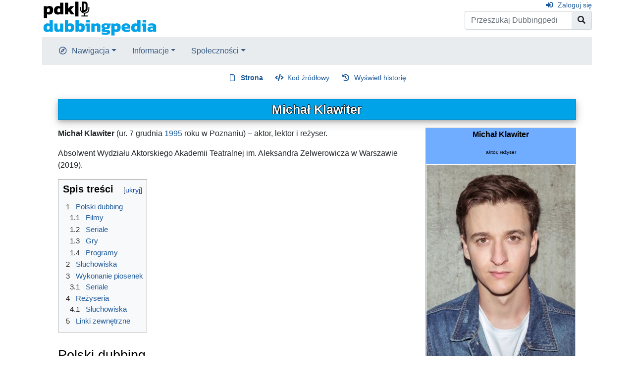

--- FILE ---
content_type: text/html; charset=UTF-8
request_url: https://dubbingpedia.pl/wiki/Micha%C5%82_Klawiter
body_size: 21181
content:
<!DOCTYPE html>
<html class="client-nojs" lang="pl" dir="ltr">
<head>
<meta charset="UTF-8">
<title>Michał Klawiter – Dubbingpedia</title>
<script>document.documentElement.className="client-js";RLCONF={"wgBreakFrames":false,"wgSeparatorTransformTable":[",\t."," \t,"],"wgDigitTransformTable":["",""],"wgDefaultDateFormat":"dmy","wgMonthNames":["","styczeń","luty","marzec","kwiecień","maj","czerwiec","lipiec","sierpień","wrzesień","październik","listopad","grudzień"],"wgRequestId":"aXK4-qoGmiDh5f2HhffhbAAAAF0","wgCanonicalNamespace":"","wgCanonicalSpecialPageName":false,"wgNamespaceNumber":0,"wgPageName":"Michał_Klawiter","wgTitle":"Michał Klawiter","wgCurRevisionId":229234,"wgRevisionId":229234,"wgArticleId":8213,"wgIsArticle":true,"wgIsRedirect":false,"wgAction":"view","wgUserName":null,"wgUserGroups":["*"],"wgCategories":["Aktorzy głosowi","Lektorzy"],"wgPageViewLanguage":"pl","wgPageContentLanguage":"pl","wgPageContentModel":"wikitext","wgRelevantPageName":"Michał_Klawiter","wgRelevantArticleId":8213,"wgIsProbablyEditable":false,"wgRelevantPageIsProbablyEditable":false,"wgRestrictionEdit":[],"wgRestrictionMove":[]};
RLSTATE={"site.styles":"ready","user.styles":"ready","user":"ready","user.options":"loading","skins.chameleon":"ready","zzz.ext.bootstrap.styles":"ready"};RLPAGEMODULES=["site","mediawiki.page.ready","mediawiki.toc","ext.bootstrap.scripts"];</script>
<script>(RLQ=window.RLQ||[]).push(function(){mw.loader.impl(function(){return["user.options@12s5i",function($,jQuery,require,module){mw.user.tokens.set({"patrolToken":"+\\","watchToken":"+\\","csrfToken":"+\\"});
}];});});</script>
<link rel="stylesheet" href="/w/load.php?lang=pl&amp;modules=skins.chameleon%7Czzz.ext.bootstrap.styles&amp;only=styles&amp;skin=chameleon">
<script async="" src="/w/load.php?lang=pl&amp;modules=startup&amp;only=scripts&amp;raw=1&amp;skin=chameleon"></script>
<meta name="ResourceLoaderDynamicStyles" content="">
<link rel="stylesheet" href="/w/load.php?lang=pl&amp;modules=site.styles&amp;only=styles&amp;skin=chameleon">
<meta name="generator" content="MediaWiki 1.42.3">
<meta name="robots" content="max-image-preview:standard">
<meta name="format-detection" content="telephone=no">
<meta name="viewport" content="width=1000">
<meta name="viewport" content="width=device-width, initial-scale=1, shrink-to-fit=no">
<link rel="icon" href="/favicon.ico">
<link rel="search" type="application/opensearchdescription+xml" href="/w/opensearch_desc.php" title="Dubbingpedia (pl)">
<link rel="EditURI" type="application/rsd+xml" href="https://dubbingpedia.pl/w/api.php?action=rsd">
<link rel="alternate" type="application/atom+xml" title="Kanał Atom Dubbingpedia" href="/w/index.php?title=Specjalna:Ostatnie_zmiany&amp;feed=atom">
</head>
<body class="mediawiki ltr sitedir-ltr mw-hide-empty-elt ns-0 ns-subject page-Michał_Klawiter rootpage-Michał_Klawiter layout-standard skin-chameleon action-view">
	<div class="flex-fill container">
		<div class="row">
			<div class="flex-grow-0 col">
				<!-- logo and main page link -->
				<div id="p-logo" class="p-logo" role="banner">
					<a href="/wiki/Strona_g%C5%82%C3%B3wna" title="Strona główna"><img src="https://dubbingpedia.pl/w/resources/assets/pdk_logo_dubbingpedia_black_20241112_small.png" alt="Dubbingpedia"></a>
				</div>
			</div>
			<div class="ml-auto col-12 col-cmln col">
				<div class="row">
					<div class="col">
						<!-- personal tools -->
						<div class="p-personal pull-right" id="p-personal" >
							<ul class="p-personal-tools" >
								<li id="pt-login" class="mw-list-item"><a href="/w/index.php?title=Specjalna:Zaloguj&amp;returnto=Micha%C5%82+Klawiter" title="Zachęcamy do zalogowania się, choć nie jest to obowiązkowe. [o]" accesskey="o" class="pt-login">Zaloguj się</a></li>
							</ul>
						</div>

					</div>
				</div>
				<div class="row">
					<div class="col">
						<!-- search form -->
						<div  id="p-search" class="p-search pull-right" role="search"  >
							<form  id="searchform" class="mw-search" action="/w/index.php" >
								<input type="hidden" name="title" value=" Specjalna:Szukaj" />
								<div class="input-group">
									<input type="search" name="search" placeholder="Przeszukaj Dubbingpedia" aria-label="Przeszukaj Dubbingpedia" autocapitalize="sentences" title="Przeszukaj Dubbingpedia [f]" accesskey="f" id="searchInput" class="form-control">
									<div class="input-group-append">
										<button value="Przejdź" id="searchGoButton" name="go" type="submit" class="search-btn searchGoButton" aria-label="Przejdź do strony" title="Przejdź do strony o dokładnie takim tytule, o ile istnieje"></button>
									</div>
								</div>
							</form>
						</div>
					</div>
				</div>
			</div>
		</div>
		<div class="row">
			<div class="col">
				<!-- navigation bar -->
				<nav class="p-navbar collapsible mb-3 mt-2 mt-cmln-0" role="navigation" id="mw-navigation">
					<button type="button" class="navbar-toggler" data-toggle="collapse" data-target="#i9kc9v5hvf"></button>
					<div class="collapse navbar-collapse i9kc9v5hvf" id="i9kc9v5hvf">
						<div class="navbar-nav">
							<!-- navigation -->
							<div class="nav-item dropdown p-navigation-dropdown">
								<a href="#" class="nav-link dropdown-toggle p-navigation-toggle" data-toggle="dropdown" data-boundary="viewport">Nawigacja</a>
								<div class="dropdown-menu p-navigation" id="p-navigation">
									<div id="n-mainpage-description" class="mw-list-item"><a href="/wiki/Strona_g%C5%82%C3%B3wna" title="Przejdź na stronę główną [z]" accesskey="z" class="nav-link n-mainpage-description">Strona główna</a></div>
									<div id="n-Kategorie" class="mw-list-item"><a href="/wiki/Kategoria:Kategorie" class="nav-link n-Kategorie">Kategorie</a></div>
									<div id="n-recentchanges" class="mw-list-item"><a href="/wiki/Specjalna:Ostatnie_zmiany" title="Lista ostatnich zmian w Dubbingpedia. [r]" accesskey="r" class="nav-link n-recentchanges">Ostatnie zmiany</a></div>
									<div id="n-randompage" class="mw-list-item"><a href="/wiki/Specjalna:Losowa_strona" title="Załaduj losową stronę [x]" accesskey="x" class="nav-link n-randompage">Losowa strona</a></div>
								</div>
							</div>
							<!-- Informacje -->
							<div class="nav-item dropdown p-Informacje-dropdown">
								<a href="#" class="nav-link dropdown-toggle p-Informacje-toggle" data-toggle="dropdown" data-boundary="viewport">Informacje</a>
								<div class="dropdown-menu p-Informacje" id="p-Informacje">
									<div id="n-Redakcja" class="mw-list-item"><a href="/wiki/Dubbingpedia:Redakcja" class="nav-link n-Redakcja">Redakcja</a></div>
									<div id="n-Kontakt" class="mw-list-item"><a href="/wiki/Dubbingpedia:Kontakt" class="nav-link n-Kontakt">Kontakt</a></div>
								</div>
							</div>
							<!-- Społeczności -->
							<div class="nav-item dropdown p-Społeczności-dropdown">
								<a href="#" class="nav-link dropdown-toggle p-Społeczności-toggle" data-toggle="dropdown" data-boundary="viewport">Społeczności</a>
								<div class="dropdown-menu p-Społeczności" id="p-Społeczności">
									<div id="n-Facebook" class="mw-list-item"><a href="http://www.facebook.com/dubbingpedia/" rel="nofollow" class="nav-link n-Facebook">Facebook</a></div>
									<div id="n-X-(Twitter)" class="mw-list-item"><a href="https://x.com/DubbingpediaPL" rel="nofollow" class="nav-link n-X-(Twitter)">X (Twitter)</a></div>
									<div id="n-Instagram-(pdk|insta)" class="mw-list-item"><a href="https://www.instagram.com/studio_pdk/" rel="nofollow" class="nav-link n-Instagram-(pdk|insta)">Instagram (pdk|insta)</a></div>
									<div id="n-Discord" class="mw-list-item"><a href="/wiki/Dubbingpedia:Discord" class="nav-link n-Discord">Discord</a></div>
								</div>
							</div>
						</div>
					</div>
				</nav>
			</div>
		</div>
		<div class="row">
			<div class="col">
				<!-- Content navigation -->
				<div class="mb-3 pagetools p-contentnavigation" id="p-contentnavigation">
					<!-- namespaces -->
					<div id="p-namespaces" class="p-namespaces">
						<div class="tab-group">
							<div id="ca-nstab-main" class="selected mw-list-item"><a href="/wiki/Micha%C5%82_Klawiter" title="Zobacz stronę treści [c]" accesskey="c" class="selected ca-nstab-main">Strona</a></div>
							<div id="ca-talk" class="new mw-list-item"><a href="/w/index.php?title=Dyskusja:Micha%C5%82_Klawiter&amp;action=edit&amp;redlink=1" rel="discussion" title="Dyskusja o zawartości tej strony (strona nie istnieje) [t]" accesskey="t" class="new ca-talk">Dyskusja</a></div>
						</div>
					</div>
					<!-- views -->
					<div id="p-views" class="p-views">
						<div class="tab-group">
							<div id="ca-viewsource" class="mw-list-item"><a href="/w/index.php?title=Micha%C5%82_Klawiter&amp;action=edit" title="Ta strona jest zabezpieczona. Możesz zobaczyć kod źródłowy. [e]" accesskey="e" class="ca-viewsource">Kod źródłowy</a></div>
							<div id="ca-history" class="mw-list-item"><a href="/w/index.php?title=Micha%C5%82_Klawiter&amp;action=history" title="Starsze wersje tej strony [h]" accesskey="h" class="ca-history">Wyświetl historię</a></div>
						</div>
					</div>
				</div>
			</div>
		</div>
		<div class="row">
			<div class="col-auto mx-auto col">

			</div>
		</div>
		<div class="row">
			<div class="col-auto mx-auto col">
			</div>
		</div>
		<div class="row">
			<div class="col">
				<!-- start the content area -->
				<div id="content" class="mw-body content"><a id="top" class="top"></a>
					<div id="mw-indicators" class="mw-indicators"></div>
						<div class="contentHeader">
						<!-- title of the page -->
						<h1 id="firstHeading" class="firstHeading"><span class="mw-page-title-main">Michał Klawiter</span></h1>
						<!-- tagline; usually goes something like "From WikiName" primary purpose of this seems to be for printing to identify the source of the content -->
						<div id="siteSub" class="siteSub">Z Dubbingpedia</div>
						<!-- subtitle line; used for various things like the subpage hierarchy -->
						<div id="contentSub" class="small contentSub"><div id="mw-content-subtitle"></div></div><div id="jump-to-nav" class="mw-jump jump-to-nav">Skocz do:<a href="#mw-navigation">nawigacja</a>, <a href="#p-search">szukaj</a></div>
					</div>
					<div id="bodyContent" class="bodyContent">
						<!-- body text -->

						<div id="mw-content-text" class="mw-body-content"><div class="mw-content-ltr mw-parser-output" lang="pl" dir="ltr"><table style="width: 300px; border: 1px solid #aaaaaa; background-color: #f9f9f9; color: black; margin-bottom: 0.5em; margin-left: 1em; padding: 0.2em; float: right; clear: right; text-align:left;">
<tbody><tr>
<th style="text-align: center; background-color:#70ACFF;" colspan="2"><p style="font-weight: bold; font-size: medium; text-align: center;">Michał Klawiter</p>
<p style="font-weight: normal; font-size: x-small; text-align: center;">aktor, reżyser</p>
<p class="mw-empty-elt">
</p>
</th></tr>
<tr>
<th colspan="2"><span typeof="mw:File"><a href="/wiki/Plik:Micha%C5%82_Klawiter.jpg" class="mw-file-description"><img src="/w/images/thumb/1/1d/Micha%C5%82_Klawiter.jpg/300px-Micha%C5%82_Klawiter.jpg" decoding="async" width="300" height="450" class="mw-file-element" srcset="/w/images/thumb/1/1d/Micha%C5%82_Klawiter.jpg/450px-Micha%C5%82_Klawiter.jpg 1.5x, /w/images/thumb/1/1d/Micha%C5%82_Klawiter.jpg/600px-Micha%C5%82_Klawiter.jpg 2x" /></a></span> 
</th></tr>
<tr>
<th style="background-color: #70ACFF; text-align: right; width: 120px; padding-top: 3px; padding-bottom: 3px;">Data i miejsce urodzenia
</th>
<td>7 grudnia <a href="/wiki/1995" title="1995">1995</a><br />Poznań
</td></tr></tbody></table>
<p><b>Michał Klawiter</b> (ur. 7 grudnia <a href="/wiki/1995" title="1995">1995</a> roku w Poznaniu) – aktor, lektor i reżyser.
</p><p>Absolwent Wydziału Aktorskiego Akademii Teatralnej im. Aleksandra Zelwerowicza w Warszawie (2019).
</p>
<div id="toc" class="toc" role="navigation" aria-labelledby="mw-toc-heading"><input type="checkbox" role="button" id="toctogglecheckbox" class="toctogglecheckbox" style="display:none" /><div class="toctitle" lang="pl" dir="ltr"><h2 id="mw-toc-heading">Spis treści</h2><span class="toctogglespan"><label class="toctogglelabel" for="toctogglecheckbox"></label></span></div>
<ul>
<li class="toclevel-1 tocsection-1"><a href="#Polski_dubbing"><span class="tocnumber">1</span> <span class="toctext">Polski dubbing</span></a>
<ul>
<li class="toclevel-2 tocsection-2"><a href="#Filmy"><span class="tocnumber">1.1</span> <span class="toctext">Filmy</span></a></li>
<li class="toclevel-2 tocsection-3"><a href="#Seriale"><span class="tocnumber">1.2</span> <span class="toctext">Seriale</span></a></li>
<li class="toclevel-2 tocsection-4"><a href="#Gry"><span class="tocnumber">1.3</span> <span class="toctext">Gry</span></a></li>
<li class="toclevel-2 tocsection-5"><a href="#Programy"><span class="tocnumber">1.4</span> <span class="toctext">Programy</span></a></li>
</ul>
</li>
<li class="toclevel-1 tocsection-6"><a href="#Słuchowiska"><span class="tocnumber">2</span> <span class="toctext">Słuchowiska</span></a></li>
<li class="toclevel-1 tocsection-7"><a href="#Wykonanie_piosenek"><span class="tocnumber">3</span> <span class="toctext">Wykonanie piosenek</span></a>
<ul>
<li class="toclevel-2 tocsection-8"><a href="#Seriale_2"><span class="tocnumber">3.1</span> <span class="toctext">Seriale</span></a></li>
</ul>
</li>
<li class="toclevel-1 tocsection-9"><a href="#Reżyseria"><span class="tocnumber">4</span> <span class="toctext">Reżyseria</span></a>
<ul>
<li class="toclevel-2 tocsection-10"><a href="#Słuchowiska_2"><span class="tocnumber">4.1</span> <span class="toctext">Słuchowiska</span></a></li>
</ul>
</li>
<li class="toclevel-1 tocsection-11"><a href="#Linki_zewnętrzne"><span class="tocnumber">5</span> <span class="toctext">Linki zewnętrzne</span></a></li>
</ul>
</div>

<h2><span class="mw-headline" id="Polski_dubbing">Polski dubbing</span></h2>
<h3><span class="mw-headline" id="Filmy">Filmy</span></h3>
<ul><li>2009: <i><a href="/wiki/Avatar" title="Avatar">Avatar</a></i> <small>(dubbing z 2022 roku)</small></li>
<li>2017: <i><a href="/wiki/Gwiezdne_wojny:_Ostatni_Jedi" title="Gwiezdne wojny: Ostatni Jedi">Gwiezdne wojny: Ostatni Jedi</a></i></li>
<li>2017: <i><a href="/wiki/Liga_Sprawiedliwo%C5%9Bci" title="Liga Sprawiedliwości">Liga Sprawiedliwości</a></i> – Barry Allen / Flash</li>
<li>2017: <i><a href="/wiki/Thor:_Ragnarok" title="Thor: Ragnarok">Thor: Ragnarok</a></i></li>
<li>2018: <i><a href="/wiki/Bumblebee" title="Bumblebee">Bumblebee</a></i></li>
<li>2018: <i><a href="/wiki/By%C5%82_sobie_Deadpool" title="Był sobie Deadpool">Był sobie Deadpool</a></i> – Shatterstar</li>
<li>2018: <i><a href="/wiki/Ch%C5%82opiec_z_burzy_(film_2018)" title="Chłopiec z burzy (film 2018)">Chłopiec z burzy</a></i> – Davies</li>
<li>2018: <i><a href="/wiki/Cudowny_ch%C5%82opak" title="Cudowny chłopak">Cudowny chłopak</a></i> – Justin</li>
<li>2018: <i><a href="/wiki/Deadpool_2" title="Deadpool 2">Deadpool 2</a></i> – Shatterstar</li>
<li>2018: <i><a href="/wiki/Han_Solo:_Gwiezdne_wojny_%E2%80%93_historie" title="Han Solo: Gwiezdne wojny – historie">Han Solo: Gwiezdne wojny – historie</a></i> – Han Solo</li>
<li>2018: <i><a href="/wiki/Hej,_Soko%C5%82y!" title="Hej, Sokoły!">Hej, Sokoły!</a></i> – Ívar</li>
<li>2018: <i><a href="/wiki/M%C5%82odzi_Tytani:_Akcja!_Film" title="Młodzi Tytani: Akcja! Film">Młodzi Tytani: Akcja! Film</a></i> – Flash / Barry Allen</li>
<li>2018: <i><a href="/wiki/Patryk" title="Patryk">Patryk</a></i> – kelner</li>
<li>2018: <i><a href="/wiki/Piotru%C5%9B_Kr%C3%B3lik_(film_2018)" title="Piotruś Królik (film 2018)">Piotruś Królik</a></i> – Feliks</li>
<li>2018: <i><a href="/wiki/Pok%C3%A9mon:_Si%C5%82a_jest_w_nas" title="Pokémon: Siła jest w nas">Pokémon: Siła jest w nas</a></i></li>
<li>2018: <i><a href="/wiki/Predator" title="Predator">Predator</a></i> – Agent Church</li>
<li>2018: <i><a href="/wiki/Robin_Hood:_Pocz%C4%85tek" title="Robin Hood: Początek">Robin Hood: Początek</a></i> – Clayton</li>
<li>2018: <i><a href="/wiki/Tomek_i_przyjaciele:_Wielki_%C5%9Bwiat!_Wielkie_przygody!" title="Tomek i przyjaciele: Wielki świat! Wielkie przygody!">Tomek i przyjaciele: Wielki świat! Wielkie przygody!</a></i> – As</li>
<li>2018: <i><a href="/wiki/Wi%C4%99zie%C5%84_labiryntu:_Lek_na_%C5%9Bmier%C4%87" title="Więzień labiryntu: Lek na śmierć">Więzień labiryntu: Lek na śmierć</a></i> – Gully</li>
<li>2018: <i><a href="/wiki/Venom" title="Venom">Venom</a></i> – Żołnierz S.W.A.T</li>
<li>2019: <i><a href="/wiki/Alita:_Battle_Angel" title="Alita: Battle Angel">Alita: Battle Angel</a></i> – Zapan</li>
<li>2019: <i><a href="/wiki/Dumbo_(film_2019)" title="Dumbo (film 2019)">Dumbo</a></i></li>
<li>2019: <i><a href="/wiki/Kapitan_Marvel" title="Kapitan Marvel">Kapitan Marvel</a></i> – Bret Johnson</li>
<li>2019: <i><a href="/wiki/Magiczne_%C5%9Bwi%C4%99ta_Ewy" title="Magiczne święta Ewy">Magiczne święta Ewy</a></i> – Maurycy</li>
<li>2019: <i><a href="/wiki/M%C5%82odzi_Tytani:_Akcja!_kontra_M%C5%82odzi_Tytani" title="Młodzi Tytani: Akcja! kontra Młodzi Tytani">Młodzi Tytani: Akcja! kontra Młodzi Tytani</a></i> – Duch Gentlemana</li>
<li>2019: <i><a href="/wiki/O_Yeti!" title="O Yeti!">O Yeti!</a></i></li>
<li>2019: <i><a href="/wiki/Pachamama" title="Pachamama">Pachamama</a></i> – Wielki Inka</li>
<li>2019: <i><a href="/wiki/Pok%C3%A9mon:_Zemsta_Mewtwo_%E2%80%93_Ewolucja" title="Pokémon: Zemsta Mewtwo – Ewolucja">Pokémon: Zemsta Mewtwo – Ewolucja</a></i> – Fergus</li>
<li>2019: <i><a href="/wiki/Prosto_w_siatce" title="Prosto w siatce">Prosto w siatce</a></i> – Oliver</li>
<li>2019: <i><a href="/wiki/Rocko_i_jego_%C5%9Bwiat:_Kiedy%C5%9B_to_by%C5%82o" title="Rocko i jego świat: Kiedyś to było">Rocko i jego świat: Kiedyś to było</a></i> – Realnie Rozumny Bombowy Man</li>
<li>2020: <i><a href="/wiki/Co_w_duszy_gra" title="Co w duszy gra">Co w duszy gra</a></i> – Pielęgniarz</li>
<li>2020: <i><a href="/wiki/Eurovision_Song_Contest:_Historia_zespo%C5%82u_Fire_Saga" title="Eurovision Song Contest: Historia zespołu Fire Saga">Eurovision Song Contest: Historia zespołu Fire Saga</a></i> – Jeff</li>
<li>2020: <i><a href="/wiki/LEGO_Gwiezdne_wojny:_%C5%9Awi%C4%85teczna_przygoda" title="LEGO Gwiezdne wojny: Świąteczna przygoda">LEGO Gwiezdne wojny: Świąteczna przygoda</a></i> – Han Solo</li>
<li>2020: <i><a href="/wiki/Nowi_Mutanci" title="Nowi Mutanci">Nowi Mutanci</a></i> – Roberto da Costa / Sunspot</li>
<li>2020: <i><a href="/wiki/Ratownicy_z_Malibu:_Nowa_fala" title="Ratownicy z Malibu: Nowa fala">Ratownicy z Malibu: Nowa fala</a></i> – Wayno</li>
<li>2021: <i><a href="/wiki/Czarna_Wdowa" title="Czarna Wdowa">Czarna Wdowa</a></i></li>
<li>2021: <i><a href="/wiki/Launchpad" title="Launchpad">Launchpad</a></i>: <i><a href="/wiki/Podano_do_sto%C5%82u" title="Podano do stołu">Podano do stołu</a></i> – Allen</li>
<li>2021: <i><a href="/wiki/Liga_potwor%C3%B3w" title="Liga potworów">Liga potworów</a></i> – Góral Jimothy</li>
<li>2021: <i><a href="/wiki/Liga_Sprawiedliwo%C5%9Bci_Zacka_Snydera" title="Liga Sprawiedliwości Zacka Snydera">Liga Sprawiedliwości Zacka Snydera</a></i> – Barry Allen / Flash</li>
<li>2021: <i><a href="/wiki/%CA%BBOhana:_Najcenniejszy_skarb" title="ʻOhana: Najcenniejszy skarb">ʻOhana: Najcenniejszy skarb</a></i></li>
<li>2021: <i><a href="/wiki/Piotru%C5%9B_Kr%C3%B3lik_2:_Na_gigancie" title="Piotruś Królik 2: Na gigancie">Piotruś Królik 2: Na gigancie</a></i> – Feliks Jeleń</li>
<li>2021: <i><a href="/wiki/Ron_usterka" title="Ron usterka">Ron usterka</a></i></li>
<li>2021: <i><a href="/wiki/Shang-Chi_i_legenda_dziesi%C4%99ciu_pier%C5%9Bcieni" title="Shang-Chi i legenda dziesięciu pierścieni">Shang-Chi i legenda dziesięciu pierścieni</a></i> – Xu Shang-Chi / Shaun</li>
<li>2021: <i><a href="/wiki/Skater_Girl" title="Skater Girl">Skater Girl</a></i> – Erick</li>
<li>2021: <i><a href="/wiki/Sk%C5%82adanka" title="Składanka">Składanka</a></i> – Anti</li>
<li>2021: <i><a href="/wiki/Ulica_Strachu_%E2%80%93_cz%C4%99%C5%9B%C4%87_2:_1978" title="Ulica Strachu – część 2: 1978">Ulica Strachu – część 2: 1978</a></i> – Młody Nick Goode</li>
<li>2021: <i><a href="/wiki/Ulica_Strachu_%E2%80%93_cz%C4%99%C5%9B%C4%87_3:_1666" title="Ulica Strachu – część 3: 1666">Ulica Strachu – część 3: 1666</a></i> – Młody Nick Goode</li>
<li>2021: <i><a href="/wiki/Uratuj_drzewo" title="Uratuj drzewo">Uratuj drzewo</a></i> – Jeżyk <small>(dubbing z 2023 roku)</small></li>
<li>2021: <i><a href="/wiki/Vinski_i_py%C5%82_niewidzialno%C5%9Bci" title="Vinski i pył niewidzialności">Vinski i pył niewidzialności</a></i> –
<ul><li>Antoni <small>(dubbing z 2022 roku)</small>,</li>
<li>Policjant <small>(dubbing z 2022 roku)</small></li></ul></li>
<li>2022: <i><a href="/wiki/Beavis_i_Butt-head_w_kosmosie" title="Beavis i Butt-head w kosmosie">Beavis i Butt-head w kosmosie</a></i> – Jim Hartson <small>(dubbing z 2024 roku)</small></li>
<li>2022: <i><a href="/wiki/Czarna_Pantera:_Wakanda_w_moim_sercu" title="Czarna Pantera: Wakanda w moim sercu">Czarna Pantera: Wakanda w moim sercu</a></i></li>
<li>2022: <i><a href="/wiki/DC_Liga_Super-Pets" title="DC Liga Super-Pets">DC Liga Super-Pets</a></i> – Flash</li>
<li>2022: <i><a href="/wiki/Erax" title="Erax">Erax</a></i></li>
<li>2022: <i><a href="/wiki/Eryk_Kamienne_Serce" title="Eryk Kamienne Serce">Eryk Kamienne Serce</a></i> <small>(dubbing z 2024 roku)</small></li>
<li>2022: <i><a href="/wiki/Fa%C5%82szywa_dwunastka_(film_2022)" title="Fałszywa dwunastka (film 2022)">Fałszywa dwunastka</a></i> – Chris</li>
<li>2022: <i><a href="/wiki/Gwiazdka_w_Hollywood" title="Gwiazdka w Hollywood">Gwiazdka w Hollywood</a></i> – Terrell</li>
<li>2022: <i><a href="/wiki/Jak_zosta%C4%87_%C5%9Awi%C4%99tym_Miko%C5%82ajem_3" title="Jak zostać Świętym Mikołajem 3">Jak zostać Świętym Mikołajem 3</a></i> – Balthazar <small>(dubbing z 2023 roku)</small></li>
<li>2022: <i><a href="/wiki/Metal_Lords" title="Metal Lords">Metal Lords</a></i></li>
<li>2022: <i><a href="/wiki/Miki_ratuje_%C5%9Awi%C4%99ta" title="Miki ratuje Święta">Miki ratuje Święta</a></i></li>
<li>2022: <i><a href="/wiki/Pok%C3%A9mon:_Arceus_%E2%80%93_Kroniki" title="Pokémon: Arceus – Kroniki">Pokémon: Arceus – Kroniki</a></i> − Męski głos 1</li>
<li>2022: <i><a href="/wiki/Rozczarowana" title="Rozczarowana">Rozczarowana</a></i> – Tyson</li>
<li>2022: <i><a href="/wiki/Wojownicze_%C5%BB%C3%B3%C5%82wie_Ninja:_Ewolucja_%E2%80%93_film" title="Wojownicze Żółwie Ninja: Ewolucja – film">Wojownicze Żółwie Ninja: Ewolucja – film</a></i> – Leo</li>
<li>2022: <i><a href="/wiki/Wysoka_dziewczyna_2" title="Wysoka dziewczyna 2">Wysoka dziewczyna 2</a></i> – Tommy</li>
<li>2022: <i><a href="/wiki/Zawini%C4%99ci_2" title="Zawinięci 2">Zawinięci 2</a></i></li>
<li>2023: <i><a href="/wiki/Aksamitny_kr%C3%B3lik_(film_2023)" title="Aksamitny królik (film 2023)">Aksamitny królik</a></i></li>
<li>2023: <i><a href="/wiki/Ania_z_Zielonego_Wzg%C3%B3rza_(film_2023)" title="Ania z Zielonego Wzgórza (film 2023)">Ania z Zielonego Wzgórza</a></i> –
<ul><li>Nauczyciel,</li>
<li>Arthur</li></ul></li>
<li>2023: <i><a href="/wiki/Arka_Noego._Ahoj_przygodo!" title="Arka Noego. Ahoj przygodo!">Arka Noego. Ahoj przygodo!</a></i></li>
<li>2023: <i><a href="/wiki/Dancing_Queen" title="Dancing Queen">Dancing Queen</a></i> – Shaan</li>
<li>2023: <i><a href="/wiki/Dungeons_%26_Dragons:_Z%C5%82odziejski_honor" title="Dungeons &amp; Dragons: Złodziejski honor">Dungeons &amp; Dragons: Złodziejski honor</a></i> –
<ul><li>Sven,</li>
<li>Sven Corpse</li></ul></li>
<li>2023: <i><a href="/wiki/Elfy_ratuj%C4%85_%C5%9Bwi%C4%99ta" title="Elfy ratują święta">Elfy ratują święta</a></i></li>
<li>2023: <i><a href="/wiki/Flash" title="Flash">Flash</a></i> – Barry Allen / Flash</li>
<li>2023: <i><a href="/wiki/Gran_Turismo" title="Gran Turismo">Gran Turismo</a></i> – Nicholas Capa</li>
<li>2023: <i><a href="/wiki/Leonardo_odkrywca" title="Leonardo odkrywca">Leonardo odkrywca</a></i></li>
<li>2023: <i><a href="/wiki/Mali_agenci:_Armagedon" title="Mali agenci: Armagedon">Mali agenci: Armagedon</a></i> – Terrence Tango</li>
<li>2023: <i><a href="/wiki/Ma%C5%82pi_Kr%C3%B3l" title="Małpi Król">Małpi Król</a></i> – Małpi Król</li>
<li>2023: <i><a href="/wiki/Mamy_tu_ducha" title="Mamy tu ducha">Mamy tu ducha</a></i> – Kevin Presley</li>
<li>2023: <i><a href="/wiki/Misja_Stone" title="Misja Stone">Misja Stone</a></i> – Walet Kier</li>
<li>2023: <i><a href="/wiki/M%C5%82odzi_detektywi_i_zagadka_nosoro%C5%BCca" title="Młodzi detektywi i zagadka nosorożca">Młodzi detektywi i zagadka nosorożca</a></i></li>
<li>2023: <i><a href="/wiki/Monster_High:_Film" title="Monster High: Film">Monster High: Film</a></i> – Profesor Komos</li>
<li>2023: <i><a href="/wiki/Najpi%C4%99kniejsze_%C5%9Awi%C4%99ta" title="Najpiękniejsze Święta">Najpiękniejsze Święta</a></i> –
<ul><li>Inspektor Klinke,</li>
<li>Balder</li></ul></li>
<li>2023: <i><a href="/wiki/Nie_jeste%C5%9B_zaproszona_na_moj%C4%85_bat_micw%C4%99" title="Nie jesteś zaproszona na moją bat micwę">Nie jesteś zaproszona na moją bat micwę</a></i></li>
<li>2023: <i><a href="/wiki/Nimona" title="Nimona">Nimona</a></i> – Todd</li>
<li>2023: <i><a href="/wiki/Pami%C4%99tnik_Pauliny_P." title="Pamiętnik Pauliny P.">Pamiętnik Pauliny P.</a></i> <small>(dubbing z 2024 roku)</small></li>
<li>2023: <i><a href="/wiki/Skejterki" title="Skejterki">Skejterki</a></i> – Joachim <small>(dubbing z 2025 roku)</small></li>
<li>2023: <i><a href="/wiki/Transformers._Przebudzenie_bestii" title="Transformers. Przebudzenie bestii">Transformers. Przebudzenie bestii</a></i> – Cheetor</li>
<li>2023: <i><a href="/wiki/Zgubili%C5%9Bmy_swoich_ludzi" title="Zgubiliśmy swoich ludzi">Zgubiliśmy swoich ludzi</a></i> – Kłaczek</li>
<li>2024: <i><a href="/wiki/Dama" title="Dama">Dama</a></i></li>
<li>2024: <i><a href="/wiki/Dzieci_z_ulicy_Srebrnej" title="Dzieci z ulicy Srebrnej">Dzieci z ulicy Srebrnej</a></i> –
<ul><li>Sprzedawca <small>(dubbing z 2025 roku)</small>,</li>
<li>Leon <small>(dubbing z 2025 roku)</small></li></ul></li>
<li>2024: <i><a href="/wiki/Greenowie_w_wielkim_mie%C5%9Bcie:_Kosmiczne_wakacje" title="Greenowie w wielkim mieście: Kosmiczne wakacje">Greenowie w wielkim mieście: Kosmiczne wakacje</a></i> – Oficer Keys</li>
<li>2024: <i><a href="/wiki/Maboroshi" title="Maboroshi">Maboroshi</a></i> –
<ul><li>Radio,</li>
<li>Pracownik huty B</li></ul></li>
<li>2024: <i><a href="/wiki/M%C3%B3j_brat_robot" title="Mój brat robot">Mój brat robot</a></i></li>
<li>2024: <i><a href="/wiki/Opowie%C5%9Bci_Franka" title="Opowieści Franka">Opowieści Franka</a></i></li>
<li>2024: <i><a href="/wiki/Orion_i_Ciemno%C5%9B%C4%87" title="Orion i Ciemność">Orion i Ciemność</a></i> – Duży Orion</li>
<li>2024: <i><a href="/wiki/Podr%C3%B3%C5%BC_do_Krainy_Jutra" title="Podróż do Krainy Jutra">Podróż do Krainy Jutra</a></i></li>
<li>2024: <i><a href="/wiki/%C5%9Api%C4%85ca_ksi%C4%99%C5%BCniczka" title="Śpiąca księżniczka">Śpiąca księżniczka</a></i></li>
<li>2024: <i><a href="/wiki/Transformers:_Pocz%C4%85tek" title="Transformers: Początek">Transformers: Początek</a></i> − Bumblebee</li>
<li>2024: <i><a href="/wiki/Zak_i_Wowo:_Tropiciele_magii" title="Zak i Wowo: Tropiciele magii">Zak i Wowo: Tropiciele magii</a></i> – Zak</li>
<li>2025: <i><a href="/wiki/Batman_Ninja_kontra_Liga_Yakuzy" title="Batman Ninja kontra Liga Yakuzy">Batman Ninja kontra Liga Yakuzy</a></i> – Flash / Szybkonogi Bari</li>
<li>2025: <i><a href="/wiki/Dancing_Queen_w_Hollywood" title="Dancing Queen w Hollywood">Dancing Queen w Hollywood</a></i> – Shaan</li>
<li>2025: <i><a href="/wiki/Dog_Man" title="Dog Man">Dog Man</a></i> – Pete</li>
<li>2025: <i><a href="/wiki/Grzesznicy_(film)" title="Grzesznicy (film)">Grzesznicy</a></i> – Remmick</li>
<li>2025: <i><a href="/wiki/Jurassic_World:_Odrodzenie" title="Jurassic World: Odrodzenie">Jurassic World: Odrodzenie</a></i> – Xavier Dobbs</li>
<li>2025: <i><a href="/wiki/Kr%C3%B3lestwo_Siedmiu_M%C3%B3rz" title="Królestwo Siedmiu Mórz">Królestwo Siedmiu Mórz</a></i></li>
<li>2025: <i><a href="/wiki/Opowie%C5%9B%C4%87_%C5%9Awi%C4%85teczna" title="Opowieść Świąteczna">Opowieść Świąteczna</a></i> – Tommy</li>
<li>2025: <i><a href="/wiki/Smerfy._Wielki_film" title="Smerfy. Wielki film">Smerfy. Wielki film</a></i> – Osiłek</li>
<li>2025: <i><a href="/wiki/Ulica_Strachu:_Kr%C3%B3lowa_balu" title="Ulica Strachu: Królowa balu">Ulica Strachu: Królowa balu</a></i> – Tyler</li></ul>
<h3><span class="mw-headline" id="Seriale">Seriale</span></h3>
<ul><li>1979: <i><a href="/wiki/Spider-Woman" title="Spider-Woman">Spider-Woman</a></i> – Peter Parker / Spider-Man <small>(dubbing z 2023 roku)</small></li>
<li>1981-1983: <i><a href="/wiki/Cz%C5%82owiek_Paj%C4%85k_i_jego_niezwykli_przyjaciele" title="Człowiek Pająk i jego niezwykli przyjaciele">Człowiek Pająk i jego niezwykli przyjaciele</a></i> – Peter Parker / Spider-Man <small>(dubbing z 2023 roku)</small></li>
<li>1981: <i><a href="/wiki/Spider-Man_(serial_animowany_1981)" title="Spider-Man (serial animowany 1981)">Spider-Man</a></i> – Peter Parker / Spider-Man <small>(dubbing z 2023 roku)</small></li>
<li>2003-2007: <i><a href="/wiki/%C5%9Awiat_Raven" title="Świat Raven">Świat Raven</a></i> –
<ul><li>Spadochroniarz <small>(odc. 5 – dubbing z 2022 roku)</small>,</li>
<li>Hank <small>(odc. 17 – dubbing z 2022 roku)</small></li></ul></li>
<li>2009-2023: <i><a href="/wiki/Archer" title="Archer">Archer</a></i></li>
<li>2009-2011: <i><a href="/wiki/Dragon_Ball_Z_Kai" title="Dragon Ball Z Kai">Dragon Ball Z Kai</a></i> – Android 17 <small>(odc. 64-75, 98 – dubbing z 2023 roku)</small></li>
<li>2010-2011: <i><a href="/wiki/Gwiazdozbi%C3%B3r_Fineasza_i_Ferba" title="Gwiazdozbiór Fineasza i Ferba">Gwiazdozbiór Fineasza i Ferba</a></i> – Neil Patrick Harris <small>(odc. 6-7 – dubbing z 2022 roku)</small></li>
<li>2011-2022: <i><a href="/wiki/Ninjago:_Mistrzowie_Spinjitzu" title="Ninjago: Mistrzowie Spinjitzu">Ninjago: Mistrzowie Spinjitzu</a></i></li>
<li>2011-2021: <i><a href="/wiki/Boonie_Bears:_Poszukiwacze_przyg%C3%B3d" title="Boonie Bears: Poszukiwacze przygód">Boonie Bears: Poszukiwacze przygód</a></i></li>
<li>2011-2014: <i><a href="/wiki/Inazuma_Eleven_Go" title="Inazuma Eleven Go">Inazuma Eleven Go</a></i> – Alex Zabel <small>(odcdubbing z 2023 roku)</small></li>
<li>2013: <i><a href="/wiki/M%C5%82odzi_Tytani:_Akcja!" title="Młodzi Tytani: Akcja!">Młodzi Tytani: Akcja!</a></i> –
<ul><li>Królik Wielkanocny <small>(późniejsze odcinki)</small>.</li>
<li>Freakazoid <small>(odc. 312)</small></li></ul></li>
<li>2013: <i><a href="/wiki/Rick_i_Morty" title="Rick i Morty">Rick i Morty</a></i> –
<ul><li>Frank Palicki <small>(odc. 1 – druga wersja dubbingu)</small>,</li>
<li>Gromflomita-strażnik 3 <small>(odc. 1 – druga wersja dubbingu)</small>,</li>
<li>Pies 1 <small>(odc. 2 – druga wersja dubbingu)</small>,</li>
<li>Prezenter wiadomości <small>(odc. 3 – druga wersja dubbingu)</small>,</li>
<li>Prawnik <small>(odc. 5 – druga wersja dubbingu)</small>,</li>
<li>Brad Anderson <small>(odc. 7 – druga wersja dubbingu)</small>,</li>
<li>Prowadzący wywiad <small>(odc. 7 – druga wersja dubbingu)</small>,</li>
<li>Jon Arbuckle <small>(odc. 8 – druga wersja dubbingu)</small>,</li>
<li>Lektor reklamy <i>Wzburzonego Soczku</i> <small>(odc. 8 – druga wersja dubbingu)</small>,</li>
<li>Lektor spotów wyborczych <small>(odc. 8 – druga wersja dubbingu)</small>,</li>
<li>Lektor zwiastuna filmu <i>Ostatnia wola i testmiaument: Weekend u martwej kociary II</i> <small>(odc. 8 – druga wersja dubbingu)</small>,</li>
<li>Morderca 2 <small>(odc. 8 – druga wersja dubbingu)</small>,</li>
<li>Komentator <small>(odc. 13 – druga wersja dubbingu)</small>,</li>
<li>Lektor reklamy <i>Czitów i kwitów</i> <small>(odc. 13 – druga wersja dubbingu)</small>,</li>
<li>Prezenter wiadomości <small>(odc. 13 – druga wersja dubbingu)</small>,</li>
<li>Ochroniarz 1 <small>(odc. 14 – druga wersja dubbingu)</small>,</li>
<li>Pani Lodówka <small>(odc. 15 – druga wersja dubbingu)</small>,</li>
<li>Śpiący Gary <small>(odc. 15 – druga wersja dubbingu)</small>,</li>
<li>Reporter <small>(odc. 16 – druga wersja dubbingu)</small>,</li>
<li>Prezenter wiadomości z Mikroświata <small>(odc. 17 – druga wersja dubbingu)</small>,</li>
<li>Przedstawiciel rządu <small>(odc. 17 – druga wersja dubbingu)</small>,</li>
<li>Doktor Buldogul <small>(odc. 19 – druga wersja dubbingu)</small>,</li>
<li>Lektor programu <i>Jak to jest zrobione?</i> <small>(odc. 19 – druga wersja dubbingu)</small>,</li>
<li>Lektor zapowiadający <i>Wiadomości na opak</i> <small>(odc. 19 – druga wersja dubbingu)</small>,</li>
<li>Lektor zwiastuna filmu <i>Jan Kwadrant Vincent 16</i> <small>(odc. 19 – druga wersja dubbingu)</small>,</li>
<li>Oczodółman <small>(odc. 19 – druga wersja dubbingu)</small>,</li>
<li>Postacie w zwiastunie filmu <i>Jan Kwadrant Vincent 16</i> <small>(odc. 19 – druga wersja dubbingu)</small>,</li>
<li>Prowadzący teleturniej <i>Jak się tu znalazłem?</i> <small>(odc. 19 – druga wersja dubbingu)</small>,</li>
<li>Jeden z wieśniaków <small>(odc. 20 – druga wersja dubbingu)</small>,</li>
<li>Prezenter wiadomości <small>(odc. 21 – druga wersja dubbingu)</small>,</li>
<li>Przewodnik <small>(odc. 27 – druga wersja dubbingu)</small>,</li>
<li>Ptak <small>(odc. 29 – druga wersja dubbingu)</small>,</li>
<li>Wiewiórka 3 <small>(odc. 29 – druga wersja dubbingu)</small>,</li>
<li>Zyg Zag <small>(odc. 29 – druga wersja dubbingu)</small>,</li>
<li>Jezus <small>(odc. 58)</small>,</li>
<li>Gromflomita-suprematysta <small>(odc. 73)</small>,</li>
<li>Generał Chrystusowy Reinhard Kincaid <small>(odc. 75)</small></li></ul></li>
<li>2014-2020: <i><a href="/wiki/BoJack_Horseman" title="BoJack Horseman">BoJack Horseman</a></i> –
<ul><li>Baran <small>(odc. 43)</small>,</li>
<li>Sissi Stilton <small>(odc. 44)</small>,</li>
<li>Jose Gueierro <small>(odc. 46, 48)</small>,</li>
<li>Komórka Diane <small>(odc. 50)</small>,</li>
<li>Orzeł <small>(odc. 50)</small>,</li>
<li>Kelner <small>(odc. 51)</small>,</li>
<li>Kelner Kuchni Francuskich Cudów <small>(odc. 51)</small>,</li>
<li>Kogut <small>(odc. 51)</small>,</li>
<li>Leming <small>(odc. 52)</small>,</li>
<li>Mike Fuuerstein <small>(odc. 52)</small>,</li>
<li>Sowa <small>(odc. 53)</small>,</li>
<li>Spiker na lotnisku <small>(odc. 53)</small>,</li>
<li>Homar <small>(odc. 57)</small>,</li>
<li>Czarnowłosy chłopak <small>(odc. 61)</small>,</li>
<li>Jay Hernández <small>(odc. 61)</small>,</li>
<li>Komentator <small>(odc. 63)</small>,</li>
<li>Krewetka <small>(odc. 63)</small></li></ul></li>
<li>2014-2018: <i><a href="/wiki/Clarence" title="Clarence">Clarence</a></i> –
<ul><li>Bohater serialu <small>(odc. 122)</small>,</li>
<li>Spiker <small>(odc. 128)</small></li></ul></li>
<li>2014-2017: <i><a href="/wiki/Penn_Zero:_Bohater_na_p%C3%B3%C5%82_etatu" title="Penn Zero: Bohater na pół etatu">Penn Zero: Bohater na pół etatu</a></i></li>
<li>2014: <i><a href="/wiki/Robin_Hood_%E2%80%93_Draka_w_Sherwood" title="Robin Hood – Draka w Sherwood">Robin Hood – Draka w Sherwood</a></i> – Jack <small>(druga wersja dubbingu; z 2024 roku)</small></li>
<li>2015-2020: <i><a href="/wiki/Ale_obciach" title="Ale obciach">Ale obciach</a></i></li>
<li>2015-2018: <i><a href="/wiki/Dragon_Ball_Super" title="Dragon Ball Super">Dragon Ball Super</a></i> – Siedemnasty <small>(odc. 86-88, 94, 96-97, 99-103, 109-110, 116-128, 130-131)</small></li>
<li>2015: <i><a href="/wiki/Jak_si%C4%99_Myszy_da_ciasteczko" title="Jak się Myszy da ciasteczko">Jak się Myszy da ciasteczko</a></i> – Łoś</li>
<li>2015-2019: <i><a href="/wiki/Mi%C4%99dzy_nami,_misiami" title="Między nami, misiami">Między nami, misiami</a></i> – Minhyuk (민혁) <small>(odc. 140)</small></li>
<li>2015-2021: <i><a href="/wiki/Nie_ma_jak_w_rodzinie" title="Nie ma jak w rodzinie">Nie ma jak w rodzinie</a></i> –
<ul><li>Dyrektor domu pogrzebowego <small>(odc. 37)</small>,</li>
<li>Młody lekarz <small>(odc. 37)</small>,</li>
<li>Kierowca limuzyny <small>(odc. 38)</small>,</li>
<li>Skręcior <small>(odc. 39)</small>,</li>
<li>Spiker radia operowego <small>(odc. 39)</small>,</li>
<li>Barman <small>(odc. 39)</small></li></ul></li>
<li>2015: <i><a href="/wiki/Ob%C3%B3z_Kikiwaka" title="Obóz Kikiwaka">Obóz Kikiwaka</a></i> – Javi <small>(odc. 126)</small></li>
<li>2015-2018: <i><a href="/wiki/Zagubiona_w_Oz" title="Zagubiona w Oz">Zagubiona w Oz</a></i> – Ojo</li>
<li>2016: <i><a href="/wiki/Like_Me" title="Like Me">Like Me</a></i> – Tony <small>(odc. 8-9, 16, 19-20, 23, 25)</small></li>
<li>2016: <i><a href="/wiki/Nowe_przygody_Kajtusia" title="Nowe przygody Kajtusia">Nowe przygody Kajtusia</a></i></li>
<li>2017: <i><a href="/wiki/Astroekipa" title="Astroekipa">Astroekipa</a></i> – Drewniak</li>
<li>2017: <i><a href="/wiki/Big_Mouth" title="Big Mouth">Big Mouth</a></i> – Elijah <small>(odc. 52-53, 55, 57-61)</small></li>
<li>2017: <i><a href="/wiki/Furiki" title="Furiki">Furiki</a></i></li>
<li>2017-2019: <i><a href="/wiki/Jedenastka" title="Jedenastka">Jedenastka</a></i> –
<ul><li>Tobías <small>(odc. 161-220)</small>,</li>
<li>Jefferson <small>(odc. 168-218)</small>,</li>
<li>Oliver <small>(odc. 179, 182, 184, 191-204)</small></li></ul></li>
<li>2017-2018: <i><a href="/wiki/Kakegurui" title="Kakegurui">Kakegurui</a></i> – Ibara Obami</li>
<li>2017: <i><a href="/wiki/Kot_Pete" title="Kot Pete">Kot Pete</a></i> – Bob</li>
<li>2017-2019: <i><a href="/wiki/My_Little_Pony:_Equestria_Girls_(serial)" title="My Little Pony: Equestria Girls (serial)">My Little Pony: Equestria Girls</a></i></li>
<li>2017-2019: <i><a href="/wiki/Niko_i_Miecz_%C5%9Awiat%C5%82a" title="Niko i Miecz Światła">Niko i Miecz Światła</a></i></li>
<li>2017: <i><a href="/wiki/The_Chosen" title="The Chosen">The Chosen</a></i> – Jakub Większy <small>(dubbing z 2023 roku)</small></li>
<li>2017-2020: <i><a href="/wiki/Spider-Man_(serial_animowany_2017)" title="Spider-Man (serial animowany 2017)">Spider-Man</a></i> – Curt Connors <small>(odc. 53-54, 59-61)</small></li>
<li>2017-2020: <i><a href="/wiki/Znajd%C5%BA_mnie_w_Pary%C5%BCu" title="Znajdź mnie w Paryżu">Znajdź mnie w Paryżu</a></i> –
<ul><li>Owen <small>(odc. 38-39, 42)</small>,</li>
<li>Aaron <small>(odc. 40)</small>,</li>
<li>Nico Michaels <small>(odc. 53-74, 76-77)</small></li></ul></li>
<li>2017-2020: <i><a href="/wiki/Znajd%C5%BA_mnie_w_Pary%C5%BCu" title="Znajdź mnie w Paryżu">Znajdź mnie w Paryżu</a></i> –
<ul><li>Owen <small>(odc. 38-39, 42)</small>,</li>
<li>Aaron <small>(odc. 40)</small></li></ul></li>
<li>2018-2019: <i><a href="/wiki/Anatane_ratuje_dzieci_z_Okury" title="Anatane ratuje dzieci z Okury">Anatane ratuje dzieci z Okury</a></i> –
<ul><li>Robotnik 1 <small>(odc. 16)</small>,</li>
<li>Caleb <small>(odc. 23-26)</small></li></ul></li>
<li>2018: <i><a href="/wiki/Coop_i_Cami_pytaj%C4%85_%C5%9Bwiat" title="Coop i Cami pytają świat">Coop i Cami pytają świat</a></i> – Jonathan Dixon <small>(odc. 29, 34, 38-40, 44, 46-47)</small></li>
<li>2018-2024: <i><a href="/wiki/Craig_znad_Potoku" title="Craig znad Potoku">Craig znad Potoku</a></i> –
<ul><li>Carl (Towarzystwo naukowe) <small>(odc. 147, 153)</small>,</li>
<li>Krowboj <small>(odc. 151)</small>,</li>
<li>Kenneth <small>(odc. 155, 161, 168-169, 176)</small>,</li>
<li>Angiat <small>(odc. 172)</small>,</li>
<li>Bobby <small>(odc. 174-175)</small></li></ul></li>
<li>2018: <i><a href="/wiki/Greenowie_w_wielkim_mie%C5%9Bcie" title="Greenowie w wielkim mieście">Greenowie w wielkim mieście</a></i> –
<ul><li>Oficer Keys <small>(oprócz odc. 89b)</small>,</li>
<li>Prowadzący <small>(odc. 3b)</small>,</li>
<li>Kelner <small>(odc. 9a)</small>,</li>
<li>Świnia <small>(odc. 15)</small>,</li>
<li>Don <small>(odc. 13a, 30a)</small>,</li>
<li>Jace <small>(odc. 14a, 27a)</small>,</li>
<li>Kury <small>(odc. 15)</small>,</li>
<li>Owca <small>(odc. 15)</small>,</li>
<li>Wizard Williams <small>(odc. 37a)</small>,</li>
<li>Dwugłowa krowa <small>(odc. 38b)</small>,</li>
<li>Narrator <small>(odc. 41b)</small>,</li>
<li>Kevin <small>(odc. 53a)</small>,</li>
<li>Komentujący <small>(odc. 57b)</small>,</li>
<li>Napastnik <small>(odc. 65a)</small>,</li>
<li>Fachowiec <small>(odc. 67a)</small>,</li>
<li>Sprzedawca <small>(odc. 68b)</small>,</li>
<li>Roślina <small>(odc. 68b)</small>,</li>
<li>Komentator <small>(odc. 75b)</small>,</li>
<li>Pan Dodatek <small>(odc. 80)</small>,</li>
<li>Kasjer w Papu <small>(odc. 93b)</small></li></ul></li>
<li>2018: <i><a href="/wiki/Hot_Wheels_City" title="Hot Wheels City">Hot Wheels City</a></i> – Elliott</li>
<li>2018-2019: <i><a href="/wiki/Kapitan_Tsubasa" title="Kapitan Tsubasa">Kapitan Tsubasa</a></i> – Tadashi Shiroyama</li>
<li>2018: <i><a href="/wiki/Kto_zje_zielone_jajka_sadzone%3F" title="Kto zje zielone jajka sadzone?">Kto zje zielone jajka sadzone?</a></i> – Luka <small>(odc. 17-18, 21, 23)</small></li>
<li>2018: <i><a href="/wiki/Kulipari:_W%C5%82adca_%C5%9Awiata_Sn%C3%B3w" title="Kulipari: Władca Świata Snów">Kulipari: Władca Świata Snów</a></i> – Burnu</li>
<li>2018: <i><a href="/wiki/Minecraft:_Tryb_fabularny" title="Minecraft: Tryb fabularny">Minecraft: Tryb fabularny</a></i> – Jesse (mężczyzna)</li>
<li>2018: <i><a href="/wiki/Motown_Magic" title="Motown Magic">Motown Magic</a></i></li>
<li>2018: <i><a href="/wiki/Paradise_PD" title="Paradise PD">Paradise PD</a></i> –
<ul><li>Prezenter CNN <small>(odc. 3, 11, 22, 31)</small>,</li>
<li>Realizator <small>(odc. 3)</small>,</li>
<li>Stanisław <small>(odc. 3)</small>,</li>
<li>Pedro Kałoząb <small>(odc. 4)</small>,</li>
<li>Narrator <small>(odc. 11, 27)</small>,</li>
<li>Spiker FOX News <small>(odc. 13)</small>,</li>
<li>Spiker <i>Zezula Wally'ego</i> <small>(odc. 14)</small>,</li>
<li>Brad <small>(odc. 19)</small>,</li>
<li>Lin-Manuel Miranda <small>(odc. 19)</small>,</li>
<li>Facet z butelkami wody <small>(odc. 20)</small>,</li>
<li>Lamar Odol <small>(odc. 20)</small>,</li>
<li>Earl <small>(odc. 21, 29)</small>,</li>
<li>Facet w stroju misia <small>(odc. 21)</small>,</li>
<li>Wendell, tata Robby'ego <small>(odc. 21, 24)</small>,</li>
<li>Chip Ajakkurwa <small>(odc. 22)</small>,</li>
<li>Jean-Claude Van Bum <small>(odc. 22)</small>,</li>
<li>Kanadyjski strażnik <small>(odc. 25)</small>,</li>
<li>Wątroba <small>(odc. 25)</small>,</li>
<li>Komentator <small>(odc. 29)</small>,</li>
<li>Kurt Connors <small>(odc. 29)</small>,</li>
<li>Kurt Kojots <small>(odc. 29)</small>,</li>
<li>Anton <small>(odc. 31, 33, 38)</small>,</li>
<li>Bill Cosby <small>(odc. 32)</small>,</li>
<li>Jeff Bezos <small>(odc. 33)</small>,</li>
<li>Superman <small>(odc. 33)</small>,</li>
<li>Pudel <small>(odc. 34)</small>,</li>
<li>Logan Crawford <small>(odc. 39)</small></li></ul></li>
<li>2018: <i><a href="/wiki/Playmobil:_Space" title="Playmobil: Space">Playmobil: Space</a></i> – Alvin</li>
<li>2018: <i><a href="/wiki/Rozczarowani" title="Rozczarowani">Rozczarowani</a></i> –
<ul><li>Cloyd <small>(odc. 1, 3, 8, 11, 34-35, 38)</small>,</li>
<li>Jeden z elfów <small>(odc. 1)</small>,</li>
<li>Kucharz <small>(odc. 1)</small>,</li>
<li>Pendergast <small>(odc. 1-4, 7-10, 16-21)</small>,</li>
<li>Ochroniarz <small>(odc. 2)</small>,</li>
<li>Sprzedawca trucizn <small>(odc. 2)</small>,</li>
<li>Demon #2 <small>(odc. 3)</small>,</li>
<li>Chazzzzz <small>(odc. 4, 6)</small>,</li>
<li>Sprzedawca w sklepie zoologicznym <small>(odc. 5)</small></li>
<li>Mały, dankmiriański aktor <small>(odc. 6)</small>,</li>
<li>Mężczyzna na przyjęciu #3 <small>(odc. 7)</small>,</li>
<li>Darrell <small>(odc. 8)</small>,</li>
<li>Patrzko <small>(odc. 9)</small>,</li>
<li>Mężczyzna w niebie <small>(odc. 11)</small>,</li>
<li>Elfi strażnik <small>(odc. 13)</small>,</li>
<li>Elf Duda <small>(odc. 14)</small>,</li>
<li>Analfabeta #1 <small>(odc. 18)</small>,</li>
<li>Lekarz <small>(odc. 18)</small>,</li>
<li>Członek gangu #1 <small>(odc. 19)</small>,</li>
<li>Syn <small>(odc. 21)</small>,</li>
<li>Elf, przywódca bandy <small>(odc. 23)</small>,</li>
<li>Wieśniak #2 <small>(odc. 28)</small>,,</li>
<li>Wieśniak #5 <small>(odc. 35)</small>,</li>
<li>Kucharz trøg <small>(odc. 36)</small></li></ul></li>
<li>2018: <i><a href="/wiki/The_A_List" title="The A List">The A List</a></i> – Sam <small>(odc. 16, 19)</small></li>
<li>2018: <i><a href="/wiki/Transformers:_Cyberverse" title="Transformers: Cyberverse">Transformers: Cyberverse</a></i> –
<ul><li>Lockdown <small>(odc. 22-24, 26, 28, 30, 38, 42, 48-49, 54, 61)</small>,</li>
<li>Coolus <small>(odc. 58)</small></li></ul></li>
<li>2018: <i><a href="/wiki/Wojownicze_%C5%BB%C3%B3%C5%82wie_Ninja:_Ewolucja" title="Wojownicze Żółwie Ninja: Ewolucja">Wojownicze Żółwie Ninja: Ewolucja</a></i> – Leonardo</li>
<li>2019: <i><a href="/wiki/Bakugan:_Battle_Planet#Seria_II_–_Przymierze_wojowników" title="Bakugan: Battle Planet">Bakugan: Battle Planet – Przymierze wojowników</a></i> –
<ul><li>Batrix,</li>
<li>Duka,</li>
<li>Duke,</li>
<li>Gordon</li></ul></li>
<li>2019: <i><a href="/wiki/Beastars" title="Beastars">Beastars</a></i> – Kai <small>(dubbing z 2024 roku)</small></li>
<li>2019: <i><a href="/wiki/Bia" title="Bia">Bia</a></i> – Manuel Quemola Gutiérrez</li>
<li>2019: <i><a href="/wiki/Ch%C5%82opaki_z_barak%C3%B3w:_Serial_animowany" title="Chłopaki z baraków: Serial animowany">Chłopaki z baraków: Serial animowany</a></i> – Oszust <small>(odc. 13)</small></li>
<li>2019: <i><a href="/wiki/DC_Super_Hero_Girls_(serial_animowany_2019)" title="DC Super Hero Girls (serial animowany 2019)">DC Super Hero Girls</a></i> –
<ul><li>Steve Trevor <small>(odc. 13, 15-16)</small>,</li>
<li>Mortimer Drake / The Cavalier <small>(odc. 41)</small></li></ul></li>
<li>2019: <i><a href="/wiki/Dwana%C5%9Bcie_na_zawsze" title="Dwanaście na zawsze">Dwanaście na zawsze</a></i> – Dustin</li>
<li>2019: <i><a href="/wiki/Dziewczyna,_ch%C5%82opak,_itd." title="Dziewczyna, chłopak, itd.">Dziewczyna, chłopak, itd.</a></i> –
<ul><li>Pan Smith <small>(odc. 83, 87 – dubbing z 2023 roku)</small>,</li>
<li>Prezenter <small>(odc. 134, 143, 146, 153 – dubbing z 2024 roku)</small>,</li>
<li>Narrator <small>(odc. 138 – dubbing z 2024 roku)</small>,</li>
<li>Hipster <small>(odc. 147 – dubbing z 2024 roku)</small></li></ul></li>
<li>2019: <i><a href="/wiki/Leo_da_Vinci" title="Leo da Vinci">Leo da Vinci</a></i> – Pierre de’ Medici <small>(odc. 27-52)</small></li>
<li>2019-2022: <i><a href="/wiki/Liga_M%C5%82odych" title="Liga Młodych">Liga Młodych</a></i> –
<ul><li>Lucas Carr <small>(odc. 51, 55 – dubbing z 2023 roku)</small>,</li>
<li>Małpka <small>(odc. 58 – dubbing z 2023 roku)</small></li></ul></li>
<li>2019: <i><a href="/wiki/Pok%C3%A9mon:_Podr%C3%B3%C5%BCe_%E2%80%93_Seria" title="Pokémon: Podróże – Seria">Pokémon: Podróże – Seria</a></i> – Prowadzący <small>(odc. 25)</small></li>
<li>2019-2020: <i><a href="/wiki/Power_Rangers_Beast_Morphers" title="Power Rangers Beast Morphers">Power Rangers Beast Morphers</a></i> – Sir Ivan <small>(odc. 34-35)</small></li>
<li>2019-2021: <i><a href="/wiki/Rycerz_z_przypadku" title="Rycerz z przypadku">Rycerz z przypadku</a></i> – Chlodwig</li>
<li>2019: <i><a href="/wiki/Troskliwe_Misie:_Uwolni%C4%87_magi%C4%99" title="Troskliwe Misie: Uwolnić magię">Troskliwe Misie: Uwolnić magię</a></i> – Buddy <small>(odc. S4-S5 – dubbing z 2024 roku)</small></li>
<li>2019: <i><a href="/wiki/Tuca_i_Bertie" title="Tuca i Bertie">Tuca i Bertie</a></i> –
<ul><li>Prowadzący podcast <small>(odc. 1)</small>,</li>
<li>Spiker <i>British Bird Channel</i> <small>(odc. 3)</small>,</li>
<li>Wózkowy <small>(odc. 4)</small>,</li>
<li>Chłopiec <small>(odc. 10)</small>,</li>
<li>Terapeuta #1 <small>(odc. 11)</small>,</li>
<li>Victor <small>(odc. 17)</small>,</li>
<li>Reporter <small>(odc. 20)</small></li></ul></li>
<li>2019: <i><a href="/wiki/Wied%C5%BAmin_(serial_2019)" title="Wiedźmin (serial 2019)">Wiedźmin</a></i> – Cahir <small>(odc. 5-6, 8-9, 11, 13-16)</small></li>
<li>2020-2023: <i><a href="/wiki/Bracia_Hardy" title="Bracia Hardy">Bracia Hardy</a></i> – Mack Malone <small>(odc. 14, 17-19, 21)</small></li>
<li>2020: <i><a href="/wiki/Chico:_Ma%C5%82pka_z%C5%82ota_r%C4%85czka" title="Chico: Małpka złota rączka">Chico: Małpka złota rączka</a></i> – Neil Struś</li>
<li>2020: <i><a href="/wiki/Dino_Ranczo" title="Dino Ranczo">Dino Ranczo</a></i> – Bo</li>
<li>2020: <i><a href="/wiki/Kipo_i_Dziwozwierze" title="Kipo i Dziwozwierze">Kipo i Dziwozwierze</a></i> – Scarlemagne</li>
<li>2020: <i><a href="/wiki/List_do_kr%C3%B3la" title="List do króla">List do króla</a></i> – Książe Viridian</li>
<li>2020: <i><a href="/wiki/M%C5%82odzi_szpiedzy" title="Młodzi szpiedzy">Młodzi szpiedzy</a></i> –
<ul><li>Liam,</li>
<li>Benji</li></ul></li>
<li>2020: <i><a href="/wiki/Podb%C3%B3j_kosmosu" title="Podbój kosmosu">Podbój kosmosu</a></i> – Scott Carpenter</li>
<li>2020: <i><a href="/wiki/Santiago_z_m%C3%B3rz" title="Santiago z mórz">Santiago z mórz</a></i></li>
<li>2020: <i><a href="/wiki/Sowi_dom" title="Sowi dom">Sowi dom</a></i> – Matołomił <small>(odc. 9, 24)</small></li>
<li>2020: <i><a href="/wiki/Star_Trek:_Lower_Decks" title="Star Trek: Lower Decks">Star Trek: Lower Decks</a></i> – Oficer taktyczny <small>(odc. 12)</small></li>
<li>2020: <i><a href="/wiki/U%C5%9Bmiechni%C4%99ci_przyjaciele" title="Uśmiechnięci przyjaciele">Uśmiechnięci przyjaciele</a></i> – Charlie Dompler <small>(odc. 13 – jedna scena)</small></li>
<li>2020: <i><a href="/wiki/Wilk_na_100_procent_%E2%80%93_legenda_Ksi%C4%99%C5%BCycowego_Kamienia" title="Wilk na 100 procent – legenda Księżycowego Kamienia">Wilk na 100 procent – legenda Księżycowego Kamienia</a></i> – Ivan Beowulf</li>
<li>2020: <i><a href="/wiki/Young_Dylan" title="Young Dylan">Young Dylan</a></i> – Oszust sprzedający podrobioną odzież <small>(odc. 37)</small></li>
<li>2021: <i><a href="/wiki/Ada_Bambini,_naukowczyni" title="Ada Bambini, naukowczyni">Ada Bambini, naukowczyni</a></i></li>
<li>2021: <i><a href="/wiki/Falcon_i_Zimowy_%C5%BBo%C5%82nierz" title="Falcon i Zimowy Żołnierz">Falcon i Zimowy Żołnierz</a></i> – RJ Nakajima <small>(odc. 1)</small></li>
<li>2021: <i><a href="/wiki/Gwiezdne_wojny:_Parszywa_Zgraja" title="Gwiezdne wojny: Parszywa Zgraja">Gwiezdne wojny: Parszywa Zgraja</a></i> – Zygerrian <small>(odc. 5)</small></li>
<li>2021: <i><a href="/wiki/Hot_Wheels:_Laboratorium_bez_granic" title="Hot Wheels: Laboratorium bez granic">Hot Wheels: Laboratorium bez granic</a></i> – Jamari</li>
<li>2021: <i><a href="/wiki/Klinika_Doktora_Krokodyla" title="Klinika Doktora Krokodyla">Klinika Doktora Krokodyla</a></i></li>
<li>2021: <i><a href="/wiki/Komiksowe_Zadymki" title="Komiksowe Zadymki">Komiksowe Zadymki</a></i> – Chet Donovan <small>(odc. 7)</small></li>
<li>2021: <i><a href="/wiki/Legendy_Marvela" title="Legendy Marvela">Legendy Marvela</a></i> – Xu Shang-Chi / Shaun <small>(odc. 16 – nagranie archiwalne)</small></li>
<li>2021: <i><a href="/wiki/Misfit:_Serial" title="Misfit: Serial">Misfit: Serial</a></i> – Prowadzący <small>(odc. 5, 8)</small></li>
<li>2021: <i><a href="/wiki/Na_tafli_marze%C5%84" title="Na tafli marzeń">Na tafli marzeń</a></i> – Bear Stelzer</li>
<li>2021: <i><a href="/wiki/Ninja_Express" title="Ninja Express">Ninja Express</a></i> – Producent perfum <small>(odc. 52)</small></li>
<li>2021: <i><a href="/wiki/Pot%C4%99%C5%BCne_Kaczory:_Sezon_na_zmiany" title="Potężne Kaczory: Sezon na zmiany">Potężne Kaczory: Sezon na zmiany</a></i> – Terry <small>(odc. 2-4, 7, 10)</small></li>
<li>2021: <i><a href="/wiki/Potworna_robota" title="Potworna robota">Potworna robota</a></i> –
<ul><li>Tata <small>(odc. 3)</small>,</li>
<li>Spiker <small>(odc. 12)</small>,</li>
<li>Łobuz <small>(odc. 12)</small></li></ul></li>
<li>2021-2022: <i><a href="/wiki/Power_Rangers_Dino_Fury" title="Power Rangers Dino Fury">Power Rangers Dino Fury</a></i> – Zayto</li>
<li>2021: <i><a href="/wiki/Psy_w_kosmosie" title="Psy w kosmosie">Psy w kosmosie</a></i> – Kapitan Wyrzut</li>
<li>2021: <i><a href="/wiki/Smerfy_(serial_animowany_2021)" title="Smerfy (serial animowany 2021)">Smerfy</a></i> – Osiłek</li>
<li>2021: <i><a href="/wiki/%C5%9Awiat_Alvy" title="Świat Alvy">Świat Alvy</a></i> – Burmistrz <small>(dubbing z 2023 roku)</small></li>
<li>2021: <i><a href="/wiki/WandaVision" title="WandaVision">WandaVision</a></i></li>
<li>2022: <i><a href="/wiki/Adepci_policyjni" title="Adepci policyjni">Adepci policyjni</a></i> –
<ul><li>Um Hyuk <small>(odc. 1-8)</small>,</li>
<li>Kim Hyun-soo <small>(odc. 1, 7-8)</small></li></ul></li>
<li>2022: <i><a href="/wiki/Ania_z_Zielonego_Wzg%C3%B3rza_(serial_fabularny_2022)" title="Ania z Zielonego Wzgórza (serial fabularny 2022)">Ania z Zielonego Wzgórza</a></i> −
<ul><li>Nauczyciel <small>(dubbing z 2023 roku)</small>,</li>
<li>Arthur <small>(dubbing z 2023 roku)</small></li></ul></li>
<li>2022: <i><a href="/wiki/BASTARD%E2%80%BC_-Heavy_Metal,_Dark_Fantasy-" title="BASTARD‼ -Heavy Metal, Dark Fantasy-">BASTARD‼ -Heavy Metal, Dark Fantasy-</a></i></li>
<li>2022: <i><a href="/wiki/Chomi_i_Greta" title="Chomi i Greta">Chomi i Greta</a></i> –
<ul><li>Tobor <small>(odc. 14b)</small>,</li>
<li>Arthouse <small>(odc. 15b)</small>,</li>
<li>Pracownik obsługi <small>(odc. 16b)</small></li>
<li>Gary <small>(odc. 20a, 24b)</small>,</li>
<li>Tucker <small>(odc. 24a)</small>,</li>
<li>Doktor Melvin Horsegobble <small>(odc. 24a)</small>,</li>
<li>Chłopak na rowerze <small>(odc. 26b)</small>,</li>
<li>Jeffrey Demo <small>(odc. 32b)</small>,</li>
<li>APET <small>(odc. 33b)</small>,</li>
<li>Chłopak <small>(odc. 34a)</small>,</li>
<li>Procesor <small>(odc. 35a, 46b)</small>,</li>
<li>Carl <small>(odc. 38b)</small>,</li>
<li>Stopokop <small>(odc. 39b, 43b, 50)</small>,</li>
<li>Policjant #2 <small>(odc. 41a, 44a)</small>,</li>
<li>Dozorca zoo <small>(odc. 41a)</small>,</li>
<li>Uczeń #2 <small>(odc. 42b)</small>,</li>
<li>Doktor Potatini <small>(odc. 44a)</small>,</li>
<li>Mężczyzna #3 <small>(odc. 48b)</small>,</li>
<li>Carl Fritzman <small>(odc. 50)</small>,</li>
<li>Naukowiec <small>(odc. 50)</small></li></ul></li>
<li>2022: <i><a href="/wiki/Cyberpunk:_Edgerunners" title="Cyberpunk: Edgerunners">Cyberpunk: Edgerunners</a></i></li>
<li>2022: <i><a href="/wiki/Cwaniak" title="Cwaniak">Cwaniak</a></i></li>
<li>2022: <i><a href="/wiki/Dragon_Age:_Rozgrzeszenie" title="Dragon Age: Rozgrzeszenie">Dragon Age: Rozgrzeszenie</a></i> – Duch mądrości</li>
<li>2022: <i><a href="/wiki/Gwiezdne_wojny:_Opowie%C5%9Bci_Jedi" title="Gwiezdne wojny: Opowieści Jedi">Gwiezdne wojny: Opowieści Jedi</a></i> – Anakin Skywalker <small>(odc. 5)</small></li>
<li>2022: <i><a href="/wiki/Hello_Kitty:_Super_styl" title="Hello Kitty: Super styl">Hello Kitty: Super styl</a></i> –
<ul><li>P.I. <small>(dubbing z 2024 roku)</small>,</li>
<li>Robo-ręka <small>(odc. 47 – dubbing z 2024 roku)</small></li></ul></li>
<li>2022: <i><a href="/wiki/Herosi_p%C3%B3%C5%82_na_p%C3%B3%C5%82" title="Herosi pół na pół">Herosi pół na pół</a></i></li>
<li>2022: <i><a href="/wiki/Kung_Fu_Panda:_Smoczy_rycerz" title="Kung Fu Panda: Smoczy rycerz">Kung Fu Panda: Smoczy rycerz</a></i> – Klaus</li>
<li>2022: <i><a href="/wiki/Ms._Marvel" title="Ms. Marvel">Ms. Marvel</a></i> – Faizaan <small>(odc. 4)</small></li>
<li>2022: <i><a href="/wiki/Record_of_Ragnarok" title="Record of Ragnarok">Record of Ragnarok</a></i></li>
<li>2022: <i><a href="/wiki/Rodzina_Dumnych:_G%C5%82o%C5%9Bniej_i_dumniej" title="Rodzina Dumnych: Głośniej i dumniej">Rodzina Dumnych: Głośniej i dumniej</a></i> –
<ul><li>Tyee <small>(odc. 11)</small>,</li>
<li>Makadamia <small>(odc. 18)</small></li></ul></li>
<li>2022: <i><a href="/wiki/Skarb_narod%C3%B3w:_Na_skraju_historii" title="Skarb narodów: Na skraju historii">Skarb narodów: Na skraju historii</a></i> – Liam</li>
<li>2022: <i><a href="/wiki/Stra%C5%BC_ekipa" title="Straż ekipa">Straż ekipa</a></i> – Eryk Ebert <small>(odc. 4a-4b)</small></li>
<li>2022: <i><a href="/wiki/Superpyra" title="Superpyra">Superpyra</a></i> – Superpyra</li>
<li>2022: <i><a href="/wiki/Transformers_%E2%80%93_Iskra_Ziemi" title="Transformers – Iskra Ziemi">Transformers – Iskra Ziemi</a></i> – Thrash</li>
<li>2022: <i><a href="/wiki/Wr%C3%B3%C5%BCkowie_chrzestni_%E2%80%93_jeszcze_dziwniejsi" title="Wróżkowie chrzestni – jeszcze dziwniejsi">Wróżkowie chrzestni – jeszcze dziwniejsi</a></i> – Pan Przeboski <small>(odc. 5)</small></li>
<li>2022: <i><a href="/wiki/Wszystko_jedno" title="Wszystko jedno">Wszystko jedno</a></i> – Alex Fernandes</li>
<li>2023: <i><a href="/wiki/Agentka_203" title="Agentka 203">Agentka 203</a></i> <small>(dubbing z 2024 roku)</small></li>
<li>2023: <i><a href="/wiki/Carol_i_koniec_%C5%9Bwiata" title="Carol i koniec świata">Carol i koniec świata</a></i></li>
<li>2023-2024: <i><a href="/wiki/Hailey_w_akcji!" title="Hailey w akcji!">Hailey w akcji!</a></i> – Ścigacz <small>(odc. 2b)</small></li>
<li>2023: <i><a href="/wiki/Isadora_Moon" title="Isadora Moon">Isadora Moon</a></i> <small>(dubbing z 2024 roku)</small></li>
<li>2023: <i><a href="/wiki/Junji_Ito:_Makabryczne_japo%C5%84skie_opowie%C5%9Bci" title="Junji Ito: Makabryczne japońskie opowieści">Junji Ito: Makabryczne japońskie opowieści</a></i> – Oshikiri <small>(odc. 5)</small></li>
<li>2023: <i><a href="/wiki/Kizazi_Moto:_Generacja_ognia" title="Kizazi Moto: Generacja ognia">Kizazi Moto: Generacja ognia</a></i> –
<ul><li>Sana <small>(odc. 7)</small>,</li>
<li>Tsibinki <small>(odc. 9)</small></li></ul></li>
<li>2023: <i><a href="/wiki/LEGO_DREAMZzz" title="LEGO DREAMZzz">LEGO DREAMZzz</a></i> – Logan</li>
<li>2023: <i><a href="/wiki/Moje_szcz%C4%99%C5%9Bliwe_ma%C5%82%C5%BCe%C5%84stwo" title="Moje szczęśliwe małżeństwo">Moje szczęśliwe małżeństwo</a></i> – Kiyoka Kudo</li>
<li>2023: <i><a href="/wiki/Onimusha" title="Onimusha">Onimusha</a></i> – Iemon</li>
<li>2023: <i><a href="/wiki/%C5%8Coku:_The_Inner_Chambers" title="Ōoku: The Inner Chambers">Ōoku: The Inner Chambers</a></i> – Myokei</li>
<li>2023: <i><a href="/wiki/Pok%C3%A9mon_Horyzonty:_Seria" title="Pokémon Horyzonty: Seria">Pokémon Horyzonty: Seria</a></i> –
<ul><li>Narrator <small>(odc. 1)</small>,</li>
<li>Napis <small>(odc. 2)</small></li></ul></li>
<li>2023: <i><a href="/wiki/Power_Rangers_Cosmic_Fury" title="Power Rangers Cosmic Fury">Power Rangers Cosmic Fury</a></i> – Zayto</li>
<li>2023: <i><a href="/wiki/Robokadeci" title="Robokadeci">Robokadeci</a></i> – Frank Olivetti</li>
<li>2023: <i><a href="/wiki/Scott_Pilgrim_zaskakuje" title="Scott Pilgrim zaskakuje">Scott Pilgrim zaskakuje</a></i> – Gideon Graves</li>
<li>2024: <i><a href="/wiki/Awatar:_Ostatni_w%C5%82adca_wiatru" title="Awatar: Ostatni władca wiatru">Awatar: Ostatni władca wiatru</a></i> – Jet <small>(odc. 3-4)</small></li>
<li>2024: <i><a href="/wiki/Ba%C5%9Bnie_braci_Grimm:_Wariacje" title="Baśnie braci Grimm: Wariacje">Baśnie braci Grimm: Wariacje</a></i> –
<ul><li>Jacob Grimm,</li>
<li>Joseph <small>(odc. 6)</small></li></ul></li>
<li>2024: <i><a href="/wiki/Dinu%C5%9B_i_Lusia" title="Dinuś i Lusia">Dinuś i Lusia</a></i> – Flint</li>
<li>2024: <i><a href="/wiki/Garouden:_The_Way_of_the_Lone_Wolf" title="Garouden: The Way of the Lone Wolf">Garouden: The Way of the Lone Wolf</a></i> – Bunshichi Tanba</li>
<li>2024: <i><a href="/wiki/Luz:_%C5%9Awiat%C5%82o_serca" title="Luz: Światło serca">Luz: Światło serca</a></i></li>
<li>2024: <i><a href="/wiki/Pora_na_przygod%C4%99:_Fionna_i_Cake" title="Pora na przygodę: Fionna i Cake">Pora na przygodę: Fionna i Cake</a></i> –
<ul><li>DJ Szlam <small>(odc. 11)</small>,</li>
<li>Złol <small>(odc. 11)</small>,</li>
<li>Facet <small>(odc. 11)</small>,</li>
<li>Uczniowie <small>(odc. 11)</small>,</li>
<li>Żołnierze <small>(odc. 11)</small>,</li>
<li>Czarodziej Kling <small>(odc. 12)</small>,</li>
<li>Potwór <small>(odc. 12)</small></li></ul></li>
<li>2024: <i><a href="/wiki/Rick_i_Morty:_Anime" title="Rick i Morty: Anime">Rick i Morty: Anime</a></i> – Gromflomita #1 <small>(odc. 6)</small></li>
<li>2024: <i><a href="/wiki/Zmierzch_bog%C3%B3w" title="Zmierzch bogów">Zmierzch bogów</a></i> – Egill</li>
<li>2025: <i><a href="/wiki/Dzielnica_Zamglonych" title="Dzielnica Zamglonych">Dzielnica Zamglonych</a></i> –
<ul><li>Zgniłorodni,</li>
<li>Ocaleni</li></ul></li>
<li>2025: <i><a href="/wiki/Frycek_%E2%80%93_Ma%C5%82y_Chopin" title="Frycek – Mały Chopin">Frycek – Mały Chopin</a></i></li>
<li>2025: <i><a href="/wiki/Lazarus" title="Lazarus">Lazarus</a></i> – Douglas „Doug” Harding</li>
<li>2025: <i><a href="/wiki/Long_Story_Short" title="Long Story Short">Long Story Short</a></i> –
<ul><li>Sprzedawca <small>(odc. 5)</small>,</li>
<li>Adam <small>(odc. 9)</small></li></ul></li>
<li>2025: <i><a href="/wiki/Marvel_Zombi" title="Marvel Zombi">Marvel Zombi</a></i> – Shang-Chi <small>(odc. 2-4)</small></li>
<li>2025: <i><a href="/wiki/My_Melody_%26_Kuromi" title="My Melody &amp; Kuromi">My Melody &amp; Kuromi</a></i> – Pan Pistacjo / Strażnik chmur</li>
<li>2025: <i><a href="/wiki/Tim_Rex_w%C5%9Br%C3%B3d_gwiazd" title="Tim Rex wśród gwiazd">Tim Rex wśród gwiazd</a></i> – Pan Parky</li>
<li>2025: <i><a href="/wiki/ToonTurf" title="ToonTurf">ToonTurf</a></i> – Riggy</li>
<li>2025: <i><a href="/wiki/Wilczy_kr%C3%B3l" title="Wilczy król">Wilczy król</a></i> – Lord Vincent <small>(odc. 3, 5, 8)</small></li>
<li>2025: <i><a href="/wiki/Winx_Club:_Magia_powraca" title="Winx Club: Magia powraca">Winx Club: Magia powraca</a></i> – Brandon</li></ul>
<h3><span class="mw-headline" id="Gry">Gry</span></h3>
<ul><li>2019: <i><a href="/wiki/Days_Gone" title="Days Gone">Days Gone</a></i> – Damon</li>
<li>2020: <i><a href="/wiki/Marvel%E2%80%99s_Avengers" title="Marvel’s Avengers">Marvel’s Avengers</a></i></li>
<li>2020: <i><a href="/wiki/Marvel%E2%80%99s_Spider-Man:_Miles_Morales" title="Marvel’s Spider-Man: Miles Morales">Marvel’s Spider-Man: Miles Morales</a></i> – Technik laboratoryjny Roxxon</li>
<li>2022: <i><a href="/wiki/Horizon_Forbidden_West" title="Horizon Forbidden West">Horizon Forbidden West</a></i> –
<ul><li>Morlund,</li>
<li>Niewinny Marad</li></ul></li>
<li>2023: <i><a href="/wiki/Cyberpunk_2077:_Widmo_wolno%C5%9Bci" title="Cyberpunk 2077: Widmo wolności">Cyberpunk 2077: Widmo wolności</a></i></li>
<li>2023: <i><a href="/wiki/Diablo_IV" title="Diablo IV">Diablo IV</a></i></li>
<li>2023: <i><a href="/wiki/New_World:_Powstanie_w%C5%9Bciek%C5%82ej_ziemi" title="New World: Powstanie wściekłej ziemi">New World: Powstanie wściekłej ziemi</a></i> –
<ul><li>Jasvir Tenavan,</li>
<li>Tapas Das,</li>
<li>Yash Zafar</li></ul></li>
<li>2024: <i><a href="/wiki/Gothic_Remake" title="Gothic Remake">Gothic Remake</a></i> – Nyras <small>(<i>Nyras Demo</i>)</small></li>
<li>2025: <i><a href="/wiki/Doom:_The_Dark_Ages" title="Doom: The Dark Ages">Doom: The Dark Ages</a></i> –
<ul><li>Deag Loric,</li>
<li>Asystent Kreed Maykra,</li>
<li>Żołnierze Sentinela</li></ul></li>
<li>2025: <i><a href="/wiki/Dying_Light:_The_Beast" title="Dying Light: The Beast">Dying Light: The Beast</a></i></li></ul>
<h3><span class="mw-headline" id="Programy">Programy</span></h3>
<ul><li>2024: <i><a href="/wiki/Beast_Games" title="Beast Games">Beast Games</a></i> – Tareq Salameh</li>
<li>2024: <i><a href="/wiki/MrBeast" title="MrBeast">MrBeast</a></i> – Tareq Salameh</li></ul>
<h2><span id="S.C5.82uchowiska"></span><span class="mw-headline" id="Słuchowiska">Słuchowiska</span></h2>
<ul><li>2016: <i><a href="/wiki/Za_ma%C5%82y_dla_mnie_ten_gr%C3%B3b" title="Za mały dla mnie ten grób">Za mały dla mnie ten grób</a></i> – Danilo Ilić</li>
<li>2017: <i><a href="/wiki/Virion._Wyrocznia" title="Virion. Wyrocznia">Virion. Wyrocznia</a></i></li>
<li>2018-2019: <i><a href="/wiki/Filary_Ziemi" title="Filary Ziemi">Filary Ziemi</a></i></li>
<li>2018: <i><a href="/wiki/Mietczy%C5%84ski_i_G.F._Darwin_dramatyzuj%C4%85" title="Mietczyński i G.F. Darwin dramatyzują">Mietczyński i G.F. Darwin dramatyzują</a></i>: <i><a href="/wiki/Balladyna_(s%C5%82uchowisko_2018)" title="Balladyna (słuchowisko 2018)">Balladyna</a></i></li>
<li>2018: <i><a href="/wiki/Sherlock_Holmes_%E2%80%93_Odcienie_czerni" title="Sherlock Holmes – Odcienie czerni">Sherlock Holmes – Odcienie czerni</a></i></li>
<li>2018: <i><a href="/wiki/Warszawianka_(s%C5%82uchowisko_2018)" title="Warszawianka (słuchowisko 2018)">Warszawianka</a></i> – chór</li>
<li>2019: <i><a href="/wiki/Trzy_paczki_papieros%C3%B3w" title="Trzy paczki papierosów">Trzy paczki papierosów</a></i></li>
<li>2020: <i><a href="/wiki/Proces_(s%C5%82uchowisko_2020)" title="Proces (słuchowisko 2020)">Proces</a></i></li>
<li>2020: <i><a href="/wiki/Inny_%C5%9Bwiat" title="Inny świat">Inny świat</a></i> – Bezprizorny</li>
<li>2020: <i><a href="/wiki/Upadek_gigant%C3%B3w" title="Upadek gigantów">Upadek gigantów</a></i> – Porucznik Tomczak</li>
<li>2020: <i><a href="/wiki/Czynnik_tury%C5%84ski" title="Czynnik turyński">Czynnik turyński</a></i></li>
<li>2020: <i><a href="/wiki/Peer_Gynt" title="Peer Gynt">Peer Gynt</a></i> – Pan Młody <small>(odc. 2)</small></li>
<li>2020: <i><a href="/wiki/Dziennik_wojenny" title="Dziennik wojenny">Dziennik wojenny</a></i></li>
<li>2020: <i><a href="/wiki/Galaktyka" title="Galaktyka">Galaktyka</a></i></li>
<li>2021: <i><a href="/wiki/Poranek" title="Poranek">Poranek</a></i></li>
<li>2021: <i><a href="/wiki/Recepcja_2" title="Recepcja 2">Recepcja 2</a></i></li>
<li>2022: <i><a href="/wiki/Czarny_Poemat" title="Czarny Poemat">Czarny Poemat</a></i> – Wojna</li>
<li>2022: <i><a href="/wiki/Maria_Stuart_(s%C5%82uchowisko_2022)" title="Maria Stuart (słuchowisko 2022)">Maria Stuart</a></i> – Nick, błazen Henryka</li>
<li>2022: <i><a href="/wiki/Panny_z_Genewy" title="Panny z Genewy">Panny z Genewy</a></i></li>
<li>2022: <i><a href="/wiki/Szum" title="Szum">Szum</a></i></li>
<li>2022: <i><a href="/wiki/Tego_strasznego_dnia,_ja_nie_zapomn%C4%99_nigdy..." title="Tego strasznego dnia, ja nie zapomnę nigdy...">Tego strasznego dnia, ja nie zapomnę nigdy...</a></i></li>
<li>2022: <i><a href="/wiki/Wsp%C3%B3lnota_mieszkaniowa" title="Wspólnota mieszkaniowa">Wspólnota mieszkaniowa</a></i> –
<ul><li>Brat Čermák #1,</li>
<li>Lektor</li></ul></li>
<li>2023: <i><a href="/wiki/Agent_(s%C5%82uchowisko_2023)" title="Agent (słuchowisko 2023)">Agent</a></i></li>
<li>2023: <i><a href="/wiki/Cie%C5%84_(s%C5%82uchowisko_2023)" title="Cień (słuchowisko 2023)">Cień</a></i> – Jan Rozłucki</li>
<li>2023: <i><a href="/wiki/Figiel_(s%C5%82uchowisko_2023)" title="Figiel (słuchowisko 2023)">Figiel</a></i> – Mordka</li>
<li>2023: <i><a href="/wiki/Ga%C5%82%C4%99zie_jednego_drzewa" title="Gałęzie jednego drzewa">Gałęzie jednego drzewa</a></i></li>
<li>2023: <i><a href="/wiki/G%C3%B3ra_Ko%C5%9Bciuszki_(s%C5%82uchowisko_2023)" title="Góra Kościuszki (słuchowisko 2023)">Góra Kościuszki</a></i></li>
<li>2023: <i><a href="/wiki/Katy%C5%84._De_profundis" title="Katyń. De profundis">Katyń. De profundis</a></i></li>
<li>2023: <i><a href="/wiki/Oni_tu_s%C4%85" title="Oni tu są">Oni tu są</a></i></li>
<li>2023: <i><a href="/wiki/Pani_Genera%C5%82owa" title="Pani Generałowa">Pani Generałowa</a></i></li>
<li>2023: <i><a href="/wiki/Szrama" title="Szrama">Szrama</a></i></li>
<li>2023: <i><a href="/wiki/Wykluczona" title="Wykluczona">Wykluczona</a></i> – Tymon Hanter</li>
<li>2023: <i><a href="/wiki/Zima_%C5%9Bwiata" title="Zima świata">Zima świata</a></i></li>
<li>2024: <i><a href="/wiki/Ekskluzywny_Klub_Sportowy" title="Ekskluzywny Klub Sportowy">Ekskluzywny Klub Sportowy</a></i></li>
<li>2024: <i><a href="/wiki/Foliarze" title="Foliarze">Foliarze</a></i> – Agent Hazra</li>
<li>2024: <i><a href="/wiki/G%C5%82%C4%99bia_(audioserial_2024)" title="Głębia (audioserial 2024)">Głebia</a></i> – Kröger</li>
<li>2024: <i><a href="/wiki/Hamlet_(s%C5%82uchowisko_2024)" title="Hamlet (słuchowisko 2024)">Hamlet</a></i> – Rosencrantz</li>
<li>2024: <i><a href="/wiki/Uzdrowisko" title="Uzdrowisko">Uzdrowisko</a></i></li>
<li>2024: <i><a href="/wiki/Zab%C3%B3jcza_proteza" title="Zabójcza proteza">Zabójcza proteza</a></i> – Sierżant</li>
<li>2024: <i><a href="/wiki/Z%C5%82ote_jajo" title="Złote jajo">Złote jajo</a></i></li>
<li>2025: <i><a href="/wiki/Gra_o_%C5%BCycie" title="Gra o życie">Gra o życie</a></i> – Deckhard</li>
<li>2025: <i><a href="/wiki/Kto_by_nie_chcia%C5%82_mie%C4%87_psa%3F" title="Kto by nie chciał mieć psa?">Kto by nie chciał mieć psa?</a></i></li>
<li>2025: <i><a href="/wiki/Laweta" title="Laweta">Laweta</a></i></li>
<li>2025: <i><a href="/wiki/Najmilsi" title="Najmilsi">Najmilsi</a></i></li>
<li>2025: <i><a href="/wiki/S%C5%82up_ognia" title="Słup ognia">Słup ognia</a></i></li>
<li>2025: <i><a href="/wiki/Tatry._CoSi%C4%99Sta%C5%82oZAnn%C4%85Kos" title="Tatry. CoSięStałoZAnnąKos">Tatry. #CoSięStałoZAnnąKos</a></i></li>
<li>2025: <i><a href="/wiki/Wojna1942.pl" title="Wojna1942.pl">Wojna1942.pl</a></i></li>
<li>2025: <i><a href="/wiki/Wracaj" title="Wracaj">Wracaj</a></i></li>
<li>2025: <i><a href="/wiki/Zastrzyk_mi%C5%82o%C5%9Bci" title="Zastrzyk miłości">Zastrzyk miłości</a></i></li></ul>
<h2><span class="mw-headline" id="Wykonanie_piosenek">Wykonanie piosenek</span></h2>
<h3><span class="mw-headline" id="Seriale_2">Seriale</span></h3>
<ul><li>2013: <i><a href="/wiki/M%C5%82odzi_Tytani:_Akcja!" title="Młodzi Tytani: Akcja!">Młodzi Tytani: Akcja!</a></i> – Królik Wielkanocny <small>(późniejsze odcinki)</small></li>
<li>2014: <i><a href="/wiki/BoJack_Horseman" title="BoJack Horseman">BoJack Horseman</a></i> – Sissi Stilton <small>(odc. 44)</small></li>
<li>2017: <i><a href="/wiki/Kot_Pete" title="Kot Pete">Kot Pete</a></i> – Bob <small>(odc. 1a-2a)</small></li>
<li>2020: <i><a href="/wiki/Kipo_i_Dziwozwierze" title="Kipo i Dziwozwierze">Kipo i Dziwozwierze</a></i> – Scarlemagne <small>(odc. 18)</small></li></ul>
<h2><span id="Re.C5.BCyseria"></span><span class="mw-headline" id="Reżyseria">Reżyseria</span></h2>
<h3><span id="S.C5.82uchowiska_2"></span><span class="mw-headline" id="Słuchowiska_2">Słuchowiska</span></h3>
<ul><li>2025: <i><a href="/wiki/Laweta" title="Laweta">Laweta</a></i></li></ul>
<h2><span id="Linki_zewn.C4.99trzne"></span><span class="mw-headline" id="Linki_zewnętrzne">Linki zewnętrzne</span></h2>
<ul><li><i><a rel="nofollow" class="external text" href="http://www.filmpolski.pl/fp/index.php/11156379"></a></i><a rel="nofollow" class="external text" href="http://www.filmpolski.pl/fp/index.php/11156379">Michał Klawiter<i></i></a> w bazie filmpolski.pl</li>
<li><a rel="nofollow" class="external text" href="http://www.filmweb.pl/Person?id=2570241">Michał Klawiter</a> w bazie filmweb.pl</li></ul>
<!-- 
NewPP limit report
Cached time: 20260122033735
Cache expiry: 86400
Reduced expiry: false
Complications: [show‐toc]
CPU time usage: 0.231 seconds
Real time usage: 0.301 seconds
Preprocessor visited node count: 440/1000000
Post‐expand include size: 1362/2097152 bytes
Template argument size: 193/2097152 bytes
Highest expansion depth: 5/100
Expensive parser function count: 0/100
Unstrip recursion depth: 0/20
Unstrip post‐expand size: 0/5000000 bytes
-->
<!--
Transclusion expansion time report (%,ms,calls,template)
100.00%   10.528      1 -total
 42.19%    4.442      1 Szablon:Aktor
 29.96%    3.154      1 Szablon:Filmweb
 23.72%    2.497      1 Szablon:Filmpolski
-->

<!-- Saved in parser cache with key admin_dubbingpedia-dp_:pcache:idhash:8213-0!canonical and timestamp 20260122033735 and revision id 229234. Rendering was triggered because: page-view
 -->
</div></div><div class="printfooter">
Źródło: „<a dir="ltr" href="https://dubbingpedia.pl/w/index.php?title=Michał_Klawiter&amp;oldid=229234">https://dubbingpedia.pl/w/index.php?title=Michał_Klawiter&amp;oldid=229234</a>”</div>

						<!-- end body text -->
						<!-- data blocks which should go somewhere after the body text, but not before the catlinks block-->
						
					</div>
					<!-- category links -->
					<div id="catlinks" class="catlinks" data-mw="interface"><div id="mw-normal-catlinks" class="mw-normal-catlinks"><a href="/wiki/Specjalna:Kategorie" title="Specjalna:Kategorie">Kategorie</a>: <ul><li><a href="/wiki/Kategoria:Aktorzy_g%C5%82osowi" title="Kategoria:Aktorzy głosowi">Aktorzy głosowi</a></li><li><a href="/wiki/Kategoria:Lektorzy" title="Kategoria:Lektorzy">Lektorzy</a></li></ul></div></div>
				</div>
			</div>
		</div>
	</div>
	<div class="mb-2 mt-4 container">
		<div class="row">
			<div class="col">
				<!-- navigation bar -->
				<nav class="p-navbar not-collapsible small mb-2" role="navigation" id="mw-navigation-i9kc9v5olq">
					<div class="navbar-nav">
					<!-- toolbox -->
					<div class="nav-item p-tb-dropdown dropup">
						<a href="#" class="nav-link dropdown-toggle p-tb-toggle" data-toggle="dropdown" data-boundary="viewport">Narzędzia</a>
						<div class="dropdown-menu">
							<div id="t-whatlinkshere" class="nav-item mw-list-item"><a href="/wiki/Specjalna:Linkuj%C4%85ce/Micha%C5%82_Klawiter" title="Pokaż listę wszystkich stron linkujących do tej strony [j]" accesskey="j" class="nav-link t-whatlinkshere">Linkujące</a></div>
							<div id="t-recentchangeslinked" class="nav-item mw-list-item"><a href="/wiki/Specjalna:Zmiany_w_linkowanych/Micha%C5%82_Klawiter" rel="nofollow" title="Ostatnie zmiany w stronach, do których ta strona linkuje [k]" accesskey="k" class="nav-link t-recentchangeslinked">Zmiany w linkowanych</a></div>
							<div id="t-specialpages" class="nav-item mw-list-item"><a href="/wiki/Specjalna:Strony_specjalne" title="Lista wszystkich stron specjalnych [q]" accesskey="q" class="nav-link t-specialpages">Strony specjalne</a></div>
							<div id="t-print" class="nav-item mw-list-item"><a href="javascript:print();" rel="alternate" title="Wersja do wydruku [p]" accesskey="p" class="nav-link t-print">Wersja do druku</a></div>
							<div id="t-permalink" class="nav-item mw-list-item"><a href="/w/index.php?title=Micha%C5%82_Klawiter&amp;oldid=229234" title="Stały link do tej wersji tej strony" class="nav-link t-permalink">Link do tej wersji</a></div>
							<div id="t-info" class="nav-item mw-list-item"><a href="/w/index.php?title=Micha%C5%82_Klawiter&amp;action=info" title="Więcej informacji na temat tej strony" class="nav-link t-info">Informacje o tej stronie</a></div>
							<div id="t-cite" class="nav-item mw-list-item"><a href="/w/index.php?title=Specjalna:Cytuj&amp;page=Micha%C5%82_Klawiter&amp;id=229234&amp;wpFormIdentifier=titleform" title="Informacja o tym jak należy cytować tę stronę" class="nav-link t-cite">Cytowanie tego artykułu</a></div>
						</div>
					</div>
					</div>
				</nav>
			</div>
		</div>
		<div class="row">
			<div class="col">
				<!-- footer links -->
				<div id="footer-info" class="footer-info">
					<!-- info -->
					<div> Tę stronę ostatnio edytowano 30 lis 2025, 01:24.</div>
				</div>
				<!-- places -->
				<div id="footer-places" class="footer-places">
					<div><a href="/wiki/Dubbingpedia:O_Dubbingpedia">O Dubbingpedii</a></div>
				</div>
			</div>
			<div class="col">
				<!-- footer icons -->
				<div id="footer-icons" class="justify-content-end footer-icons">
					<!-- poweredby -->
					<div><a href="https://www.mediawiki.org/"><img src="/w/resources/assets/poweredby_mediawiki_88x31.png" alt="Powered by MediaWiki" srcset="/w/resources/assets/poweredby_mediawiki_132x47.png 1.5x, /w/resources/assets/poweredby_mediawiki_176x62.png 2x" width="88" height="31" loading="lazy"></a></div>
				</div>
			</div>
		</div>
	</div><script>(RLQ=window.RLQ||[]).push(function(){mw.config.set({"wgBackendResponseTime":334,"wgPageParseReport":{"limitreport":{"cputime":"0.231","walltime":"0.301","ppvisitednodes":{"value":440,"limit":1000000},"postexpandincludesize":{"value":1362,"limit":2097152},"templateargumentsize":{"value":193,"limit":2097152},"expansiondepth":{"value":5,"limit":100},"expensivefunctioncount":{"value":0,"limit":100},"unstrip-depth":{"value":0,"limit":20},"unstrip-size":{"value":0,"limit":5000000},"timingprofile":["100.00%   10.528      1 -total"," 42.19%    4.442      1 Szablon:Aktor"," 29.96%    3.154      1 Szablon:Filmweb"," 23.72%    2.497      1 Szablon:Filmpolski"]},"cachereport":{"timestamp":"20260122033735","ttl":86400,"transientcontent":false}}});});</script>
<script>
  (function(i,s,o,g,r,a,m){i['GoogleAnalyticsObject']=r;i[r]=i[r]||function(){
  (i[r].q=i[r].q||[]).push(arguments)},i[r].l=1*new Date();a=s.createElement(o),
  m=s.getElementsByTagName(o)[0];a.async=1;a.src=g;m.parentNode.insertBefore(a,m)
  })(window,document,'script','//www.google-analytics.com/analytics.js','ga');

  ga('create', 'UA-418100-18', 'auto');
  ga('set', 'anonymizeIp', true);
  ga('send', 'pageview');

</script>

</body>
</html>